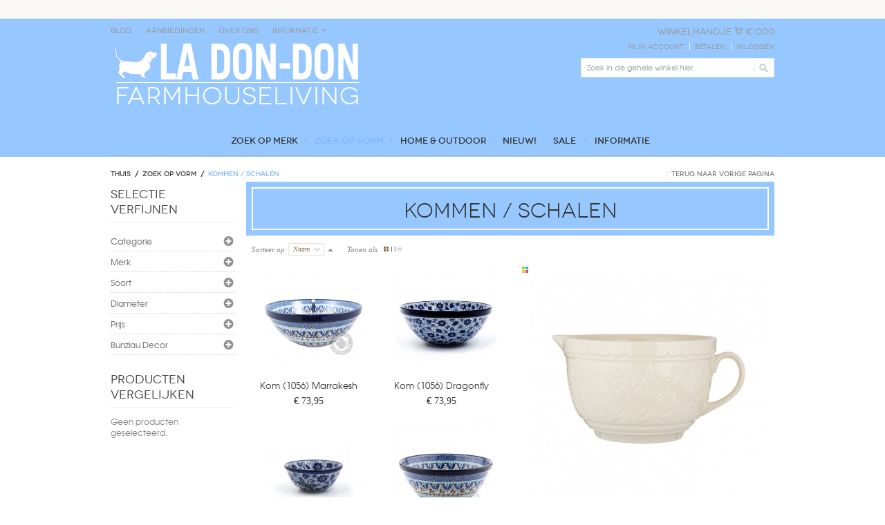

--- FILE ---
content_type: text/html; charset=UTF-8
request_url: https://www.ladondon.nl/vorm/mixing-bowls.html
body_size: 120080
content:
<!DOCTYPE html PUBLIC "-//W3C//DTD XHTML 1.0 Strict//EN" "http://www.w3.org/TR/xhtml1/DTD/xhtml1-strict.dtd">
<html xmlns="http://www.w3.org/1999/xhtml" xml:lang="nl" lang="nl">
    <head>
        <meta http-equiv="Content-Type" content="text/html; charset=utf-8" />
<title>Kommen / Schalen - Zoek op Vorm</title>
<meta name="description" content="" />
<meta name="keywords" content="" />
<meta name="robots" content="INDEX,FOLLOW" />
<meta name="viewport" content="width=device-width, initial-scale=1, maximum-scale=1" />
<link rel="icon" href="https://www.ladondon.nl/skin/frontend/default/milano/favicon.ico" type="image/x-icon" />
<link rel="shortcut icon" href="https://www.ladondon.nl/skin/frontend/default/milano/favicon.ico" type="image/x-icon" />
<link rel="stylesheet" type="text/css" href="https://www.ladondon.nl/skin/frontend/default/milano/css/styles.css" media="all" />
<link rel="stylesheet" type="text/css" href="https://www.ladondon.nl/skin/frontend/default/milano/css/responsive.css" media="all" />
<link rel="stylesheet" type="text/css" href="https://www.ladondon.nl/skin/frontend/default/milano/css/widgets.css" media="all" />
<link rel="stylesheet" type="text/css" href="https://www.ladondon.nl/skin/frontend/default/milano/css/menu1.css" media="all" />
<link rel="stylesheet" type="text/css" href="https://www.ladondon.nl/skin/frontend/default/milano/css/jqtransform.css" media="all" />
<link rel="stylesheet" type="text/css" href="https://www.ladondon.nl/skin/frontend/default/milano/css/prettyPhoto.css" media="all" />
<link rel="stylesheet" type="text/css" href="https://www.ladondon.nl/skin/frontend/base/default/css/nwdthemes/revslider/rs/settings.css" media="all" />
<link rel="stylesheet" type="text/css" href="https://www.ladondon.nl/skin/frontend/base/default/css/nwdthemes/revslider/dynamic.css" media="all" />
<link rel="stylesheet" type="text/css" href="https://www.ladondon.nl/skin/frontend/base/default/css/nwdthemes/revslider/static.css" media="all" />
<link rel="stylesheet" type="text/css" href="https://www.ladondon.nl/skin/frontend/default/milano/css/print.css" media="print" />
<script type="text/javascript" src="https://www.ladondon.nl/js/prototype/prototype.js"></script>
<script type="text/javascript" src="https://www.ladondon.nl/js/lib/ccard.js"></script>
<script type="text/javascript" src="https://www.ladondon.nl/js/prototype/validation.js"></script>
<script type="text/javascript" src="https://www.ladondon.nl/js/scriptaculous/builder.js"></script>
<script type="text/javascript" src="https://www.ladondon.nl/js/scriptaculous/effects.js"></script>
<script type="text/javascript" src="https://www.ladondon.nl/js/scriptaculous/dragdrop.js"></script>
<script type="text/javascript" src="https://www.ladondon.nl/js/scriptaculous/controls.js"></script>
<script type="text/javascript" src="https://www.ladondon.nl/js/scriptaculous/slider.js"></script>
<script type="text/javascript" src="https://www.ladondon.nl/js/varien/js.js"></script>
<script type="text/javascript" src="https://www.ladondon.nl/js/varien/form.js"></script>
<script type="text/javascript" src="https://www.ladondon.nl/js/mage/translate.js"></script>
<script type="text/javascript" src="https://www.ladondon.nl/js/mage/cookies.js"></script>
<script type="text/javascript" src="https://www.ladondon.nl/js/shopshark/jquery-1.8.3.min.js"></script>
<script type="text/javascript" src="https://www.ladondon.nl/js/shopshark/jquery.noconflict.js"></script>
<script type="text/javascript" src="https://www.ladondon.nl/js/shopshark/jquery.func.js"></script>
<script type="text/javascript" src="https://www.ladondon.nl/js/shopshark/jquery.hoverIntent.min.js"></script>
<script type="text/javascript" src="https://www.ladondon.nl/js/shopshark/jquery.megamenu.js"></script>
<script type="text/javascript" src="https://www.ladondon.nl/js/shopshark/jquery.mobilemenu.js"></script>
<script type="text/javascript" src="https://www.ladondon.nl/js/shopshark/jquery.stickymenu.js"></script>
<script type="text/javascript" src="https://www.ladondon.nl/js/shopshark/jquery.jqtransform.js"></script>
<script type="text/javascript" src="https://www.ladondon.nl/js/shopshark/jquery.prettyPhoto.js"></script>
<script type="text/javascript" src="https://www.ladondon.nl/js/shopshark/twitterFetcher_min.js"></script>
<script type="text/javascript" src="https://www.ladondon.nl/js/shopshark/jquery.qrcode.js"></script>
<script type="text/javascript" src="https://www.ladondon.nl/js/shopshark/jquery.product-list.js"></script>
<script type="text/javascript" src="https://www.ladondon.nl/js/shopshark/imagesloaded.pkgd.min.js"></script>
<script type="text/javascript" src="https://www.ladondon.nl/js/shopshark/jquery.infinitescroll.min.js"></script>
<script type="text/javascript" src="https://www.ladondon.nl/js/shopshark/jquery.ajax-addtocart.js"></script>
<script type="text/javascript" src="https://www.ladondon.nl/js/shopshark/jquery.ajax-wishlist-compare.js"></script>
<script type="text/javascript" src="https://www.ladondon.nl/js/nwdthemes/jquery-1.11.0.min.js"></script>
<script type="text/javascript" src="https://www.ladondon.nl/js/nwdthemes/jquery-migrate-1.2.1.min.js"></script>
<script type="text/javascript" src="https://www.ladondon.nl/js/nwdthemes/jquery.noconflict.js"></script>
<script type="text/javascript" src="https://www.ladondon.nl/skin/frontend/base/default/js/nwdthemes/revslider/rs/jquery.themepunch.tools.min.js"></script>
<script type="text/javascript" src="https://www.ladondon.nl/skin/frontend/base/default/js/nwdthemes/revslider/rs/jquery.themepunch.revolution.min.js"></script>
<link href="https://www.ladondon.nl/blog/rss/index/store_id/1/" title="Blog" rel="alternate" type="application/rss+xml" />
<!--[if lt IE 8]>
<link rel="stylesheet" type="text/css" href="https://www.ladondon.nl/skin/frontend/default/milano/css/styles-ie.css" media="all" />
<![endif]-->
<!--[if lt IE 7]>
<script type="text/javascript" src="https://www.ladondon.nl/js/lib/ds-sleight.js"></script>
<script type="text/javascript" src="https://www.ladondon.nl/skin/frontend/base/default/js/ie6.js"></script>
<![endif]-->
<!--[if IE 7]>
<link rel="stylesheet" type="text/css" href="https://www.ladondon.nl/skin/frontend/default/milano/css/ie7.css" media="all" />
<![endif]-->
<!--[if IE 9]>
<link rel="stylesheet" type="text/css" href="https://www.ladondon.nl/skin/frontend/default/milano/css/ie9.css" media="all" />
<![endif]-->
<script type="text/javascript">
	var BASE_URL = 'https://www.ladondon.nl/';
	var CUSTOM_LINK_URL = '';  
</script>
<script type="text/javascript">
//<![CDATA[
optionalZipCountries = ["HK"];
//]]>
</script>

				   <link type="text/css" rel="stylesheet" href="https://bankauswahl.giropay.de/widget/v1/style.css" media="all" />
				   <link type="text/css" rel="stylesheet" href="https://bankauswahl.giropay.de/eps/widget/v1/style.css" media="all" />
				   <script src="https://www.sisow.nl/Sisow/scripts/giro-eps.js"></script>
				<script type="text/javascript">//<![CDATA[
        var Translator = new Translate({"HTML tags are not allowed":"HTML tags zijn niet toegestaan","Please select an option.":"Selecteer een optie.","This is a required field.":"Dit is een verplicht veld.","Please enter a valid number in this field.":"Voer in dit veld een geldig nummer in.","The value is not within the specified range.":"De waarde ligt niet in het toegestane gebied.","Please use numbers only in this field. Please avoid spaces or other characters such as dots or commas.":"Gebruik alleen getallen in dit veld. Vermijd spaties of andere tekens zoals punten of komma's.","Please use letters only (a-z or A-Z) in this field.":"Gebruik a.u.b. alleen letters (a-z of A-Z) in dit veld.","Please use only letters (a-z), numbers (0-9) or underscore(_) in this field, first character should be a letter.":"Gebruikt alleen letters (a-z of A-Z), getallen (0-9) of underscore(_) in dit veld, eerste teken moet een letter zijn.","Please use only letters (a-z or A-Z) or numbers (0-9) only in this field. No spaces or other characters are allowed.":"Gebruik alleen letters (a-z of A-Z) of nummers (0-9) in dit veld. Spaties en andere karakters zijn niet toegestaan.","Please use only letters (a-z or A-Z) or numbers (0-9) or spaces and # only in this field.":"Gebruikt alleen letters (a-z of A-Z), getallen (0-9), spaties of #  in dit veld.","Please enter a valid phone number. For example (123) 456-7890 or 123-456-7890.":"Voer een geldig telefoonnummer in. Bijvoorbeeld (123) 456-7890 of 123-456-7890.","Please enter a valid fax number. For example (123) 456-7890 or 123-456-7890.":"Voer een geldig faxnummer in. Bijvoorbeeld (123) 456-7890 of 123-456-7890.","Please enter a valid date.":"Voer a.u.b. een geldige datum in.","Please enter a valid email address. For example johndoe@domain.com.":"Voer a.u.b. een geldig e-mailadres in. Bijvoorbeeld johndoe@domain.com.","Please use only visible characters and spaces.":"Gebruik alleen zichtbare karakters en spaties.","Please enter 6 or more characters. Leading or trailing spaces will be ignored.":"Voer 6 of meer karakters in a.u.b. Spaties worden genegeerd.","Please enter 7 or more characters. Password should contain both numeric and alphabetic characters.":"Geef 7 of meer karakters in. Wachtwoord moet zowel cijfers als letters bevatten.","Please make sure your passwords match.":"Let er alstublieft op dat de wachtwoorden overeenkomen.","Please enter a valid URL. Protocol is required (http:\/\/, https:\/\/ or ftp:\/\/)":"Voer een geldige URL in. Protocol is vereist (http:\/\/, https:\/\/ of ftp:\/\/)","Please enter a valid URL. For example http:\/\/www.example.com or www.example.com":"Voer a.u.b. een geldige YRL in. Bijvoorbeeld http:\/\/www.voorbeeld.com of www.voorbeeld.com","Please enter a valid URL Key. For example \"example-page\", \"example-page.html\" or \"anotherlevel\/example-page\".":"Voer a.u.b. een geldige URL sleutel in. Bijvoorbeeld \"voorbeeld-pagina\", \"voorbeeld-pagina.html\" of \"eenanderniveau\/voorbeeld-pagina\".","Please enter a valid XML-identifier. For example something_1, block5, id-4.":"Voer a.u.b. een geldige XML-identificeerder in. Bijvoorbeeld iets_1, blok5, id-4.","Please enter a valid social security number. For example 123-45-6789.":"Voer a.u.b. een geldig BSN-nummer in. Bijvoorbeeld 123456789.","Please enter a valid zip code. For example 90602 or 90602-1234.":"Voer a.u.b. een geldige postcode in. Bijvoorbeeld 1234 AB.","Please enter a valid zip code.":"Voer een geldige postcode in.","Please use this date format: dd\/mm\/yyyy. For example 17\/03\/2006 for the 17th of March, 2006.":"Gebruik dit datumformat: dd\/mm\/jjjj. Bijvoorbeeld 17\/03\/2006 voor 17 maart 2006.","Please enter a valid $ amount. For example $100.00.":"Voer a.u.b. een geldig \u20ac hoeveelheid in. Bijvoorbeeld \u20ac100,00.","Please select one of the above options.":"Selecteer alstublieft een van de bovenstaande opties.","Please select one of the options.":"Selecteer alstublieft een van de opties.","Please select State\/Province.":"Selecteer Staat\/Provincie.","Please enter a number greater than 0 in this field.":"Voer a.u.b. een nummer groter dan 0 in dit veld.","Please enter a number 0 or greater in this field.":"Voer een nummer groter dan 0 in.","Please enter a valid credit card number.":"Voer a.u.b. een geldig creditcardnummer in.","Credit card number does not match credit card type.":"creditcardnummer komt niet overeen met creditcardtype","Card type does not match credit card number.":"Kaarttype komt niet overeen met het nummer van de credit card.","Incorrect credit card expiration date.":"Onjuiste creditcard vervaldatum.","Please enter a valid credit card verification number.":"Voer a.u.b. een geldig creditcard verificatienummer in.","Please use only letters (a-z or A-Z), numbers (0-9) or underscore(_) in this field, first character should be a letter.":"Gelieve alleen de letters (a-z of A-Z), nummers (0-9) en\/of laag streepje(_) in dit veld te gebruiken, het eerste karakter moet een letter zijn.","Please input a valid CSS-length. For example 100px or 77pt or 20em or .5ex or 50%.":"Voer een geldige CSS-lengte in. Bijvoorbeeld 100px, 77pt, 20em, .5ex of 50%","Text length does not satisfy specified text range.":"Tekst lengte voldoet niet aan de vereiste tekstgebiedsvoorwaarden.","Please enter a number lower than 100.":"Voer a.u.b. een nummer beneden de 100 in dit veld.","Please select a file":"Selecteer een bestand","Please enter issue number or start date for switch\/solo card type.":"Voer uitgavenummer in of start datum voor switch\/solo kaarttype.","Please wait, loading...":"Even geduld alstublieft, bezig met laden...","This date is a required value.":"Deze datum is een vereiste waarde","Please enter a valid day (1-%d).":"Voer a.u.b. een geldige dag in (1-%d).","Please enter a valid month (1-12).":"Voer een geldige maand in (1-12).","Please enter a valid year (1900-%d).":"Voer een geldig jaar in (1900-%d).","Please enter a valid full date":"Voer a.u.b. een geldige, volledige datum in","Please enter a valid date between %s and %s":"Voer a.u.b. een geldige datum in tussen %s en %s","Please enter a valid date equal to or greater than %s":"Voer een geldige datum in groter dan of gelijk aan %s","Please enter a valid date less than or equal to %s":"Voer a.u.b. een geldige datum in die minder of gelijk aan %s is.","Complete":"Gereed","Add Products":"producten toevoegen","Please choose to register or to checkout as a guest":"Registreer of check uit als gast a.u.b.","Your order cannot be completed at this time as there is no shipping methods available for it. Please make necessary changes in your shipping address.":"Uw bestelling kan nu niet worden afgerond omdat er geen verzendmethoden beschikbaar zijn. Maak de noodzakelijke veranderingen uw in afleveradres.","Please specify shipping method.":"Gelieve een verzendingsmethode te specificeren.","Your order cannot be completed at this time as there is no payment methods available for it.":"Uw bestelling kan nu niet worden afgerond omdat er geen betaalmethoden beschikbaar zijn.","Please specify payment method.":"Geef wijze van betaling aan","Add to Cart":"In winkelwagen","In Stock":"Op voorraad","Out of Stock":"Niet op voorraad"});
        //]]></script><!--[if lt IE 7]>
<script type="text/javascript">
//<![CDATA[
    var BLANK_URL = 'https://www.ladondon.nl/js/blank.html';
    var BLANK_IMG = 'https://www.ladondon.nl/js/spacer.gif';
//]]>
</script>
<![endif]-->    </head>
    <body class=" catalog-category-view categorypath-vorm-mixing-bowls-html category-mixing-bowls">
                <div class="wrapper">
                <noscript>
        <div class="global-site-notice noscript">
            <div class="notice-inner">
                <p>
                    <strong>JavaScript lijkt uitgeschakeld te zijn in uw browser.</strong><br />
                    U moet JavaScript in uw browser hebben ingeschakeld om de functionaliteit van de website te gebruiken.                </p>
            </div>
        </div>
    </noscript>
            <div class="page">
                <div id="top"></div>
<div class="header-container">
	<div class="header-small-container">
        <div class="header">
            <div class="header-left">
                                				                <div class="cms-header-links"></div>
            </div>
            <div class="header-right">
                <span class="welcome-msg"></span>
            </div>      
        </div>
    </div>
    <div class="header-main-container">
    	<div class="header">
            <div class="header-left header-menu">
				<ul>
<li><a href="https://www.ladondon.nl/blog">Blog</a></li>
<li><a href="https://www.ladondon.nl/aanbiedingen.html/">Aanbiedingen</a></li>
<li><a href="https://www.ladondon.nl/about-us">Over Ons</a></li>
<li class="parent">
<a href="#">Informatie</a>
<ul>
<li><a href="https://www.ladondon.nl/about-us">Over Ons</a></li>
<li><a href="https://www.ladondon.nl/customer-service">Klanten Service</a></li>
<li><a href="https://www.ladondon.nl/contacts">Contact</a></li>
<li><a href="https://www.ladondon.nl/algemene_voorwaarden">Algemene Voorwaarden</a></li>
</ul>
</li>

<ul>

</ul>
</li>
</ul>            </div>
            <div class="header-center header-logo">
				                <a href="https://www.ladondon.nl/" title="La Don-Don" class="logo"><h2><strong>La Don-Don</strong></h2><img src="https://www.ladondon.nl/media/wysiwyg/milano/default/LOGO-HEADER-LDD.png" alt="La Don-Don" /></a>
                            </div>
            <div class="header-right">
				<div class="cart-header">
            <span class="button-show"><a href="https://www.ladondon.nl/checkout/cart/">Winkelmandje</a>
		            <span class="price">€ 0,00</span>                     
        </span>
                    <div id="header-items" class="empty">
            <p class="empty">Uw winkelwagen bevat geen artikelen.</p>
        </div>
    </div>
                <div class="block-compare-header">
   
</div>                <ul class="links">
                        <li class="first" ><a href="https://www.ladondon.nl/customer/account/" title="Mijn account" >Mijn account</a></li>
                                                                <li ><a href="https://www.ladondon.nl/checkout/" title="Betalen" class="top-link-checkout">Betalen</a></li>
                                <li class=" last" ><a href="https://www.ladondon.nl/customer/account/login/" title="Inloggen" >Inloggen</a></li>
            </ul>
                <form id="search_mini_form" action="https://www.ladondon.nl/catalogsearch/result/" method="get">
    <div class="form-search">
        <input id="search" type="text" name="q" value="" class="input-text" />
        <button type="submit" title="Ga" class="button"><span>Ga</span></button>
        <div id="search_autocomplete" class="search-autocomplete"></div>
        <script type="text/javascript">
        //<![CDATA[
            var searchForm = new Varien.searchForm('search_mini_form', 'search', 'Zoek in de gehele winkel hier...');
            searchForm.initAutocomplete('https://www.ladondon.nl/catalogsearch/ajax/suggest/', 'search_autocomplete');
        //]]>
        </script>
    </div>
</form>
   
            </div>      
        </div>
    </div>
    	<div class="nav-container-outer">
	<div class="nav-container">
	<div class="nav-container-inner">
        <ul id="nav" class="no-home-link">
        	<li class="level0 nav-1 level-top first parent"><a href="https://www.ladondon.nl/servies.html" class="level-top"><span>Zoek op Merk</span></a><ul class="level0 child child9"><li class="nav-text-block right"><img src="https://www.ladondon.nl/media/wysiwyg/milano/homepage/servies-menu350.jpg" alt="" /></li><li class="level1 nav-1-1 first parent"><a href="https://www.ladondon.nl/servies/emma-bridgewater.html"><span>Emma Bridgewater</span></a><ul class="level1"><li class="level2 nav-1-1-1 first"><a href="https://www.ladondon.nl/servies/emma-bridgewater/anemone.html"><span>Anemone</span></a></li><li class="level2 nav-1-1-2"><a href="https://www.ladondon.nl/servies/emma-bridgewater/animals.html"><span>Animals</span></a></li><li class="level2 nav-1-1-3"><a href="https://www.ladondon.nl/servies/emma-bridgewater/birds.html"><span>Birds</span></a></li><li class="level2 nav-1-1-4"><a href="https://www.ladondon.nl/servies/emma-bridgewater/black-toast-marmelade.html"><span>Black Toast</span></a></li><li class="level2 nav-1-1-5"><a href="https://www.ladondon.nl/servies/emma-bridgewater/blue-dresser.html"><span>Blues</span></a></li><li class="level2 nav-1-1-6"><a href="https://www.ladondon.nl/servies/emma-bridgewater/pink-dresser.html"><span>Pinks</span></a></li><li class="level2 nav-1-1-7"><a href="https://www.ladondon.nl/servies/emma-bridgewater/polka-dots.html"><span>Polka Dots</span></a></li><li class="level2 nav-1-1-8"><a href="https://www.ladondon.nl/servies/emma-bridgewater/flowers.html"><span>Flowers</span></a></li><li class="level2 nav-1-1-9"><a href="https://www.ladondon.nl/servies/emma-bridgewater/hens-rise-shine.html"><span>Rise and Shine</span></a></li><li class="level2 nav-1-1-10"><a href="https://www.ladondon.nl/servies/emma-bridgewater/specials.html"><span>Specials</span></a></li><li class="level2 nav-1-1-11"><a href="https://www.ladondon.nl/servies/emma-bridgewater/vegetable-garden.html"><span>Vegetable Garden</span></a></li><li class="level2 nav-1-1-12"><a href="https://www.ladondon.nl/servies/emma-bridgewater/kinder-series.html"><span>Kinder series</span></a></li><li class="level2 nav-1-1-13"><a href="https://www.ladondon.nl/servies/emma-bridgewater/kerst.html"><span>Christmas</span></a></li><li class="level2 nav-1-1-14"><a href="https://www.ladondon.nl/servies/emma-bridgewater/melamine-picnicware.html"><span>Melamine / Picnicware</span></a></li><li class="level2 nav-1-1-15"><a href="https://www.ladondon.nl/servies/emma-bridgewater/baby-mugs.html"><span>Alle Small Mugs</span></a></li><li class="level2 nav-1-1-16 last"><a href="https://www.ladondon.nl/servies/emma-bridgewater/half-pint-mugs.html"><span>Alle Half Pint Mugs</span></a></li></ul></li><li class="level1 nav-1-2 parent"><a href="https://www.ladondon.nl/servies/bunzlau-castle.html"><span>Bunzlau Castle</span></a><ul class="level1"><li class="level2 nav-1-2-17 first parent"><a href="https://www.ladondon.nl/servies/bunzlau-castle/kopjes-bekers.html"><span>Kopjes / Bekers</span></a><ul class="level2"><li class="level3 nav-1-2-17-1 first"><a href="https://www.ladondon.nl/servies/bunzlau-castle/kopjes-bekers/farmers-mug.html"><span>Farmers Mug</span></a></li><li class="level3 nav-1-2-17-2"><a href="https://www.ladondon.nl/servies/bunzlau-castle/kopjes-bekers/tulp-senseo-mug-200-ml.html"><span>Tulp Mug 200 ml..</span></a></li><li class="level3 nav-1-2-17-3"><a href="https://www.ladondon.nl/servies/bunzlau-castle/kopjes-bekers/tulp-senseo-mug-300ml.html"><span>Tulp Mug 340ml.</span></a></li><li class="level3 nav-1-2-17-4"><a href="https://www.ladondon.nl/servies/bunzlau-castle/kopjes-bekers/tulp-mug-500ml.html"><span>Tulp Mug 500ml.</span></a></li><li class="level3 nav-1-2-17-5"><a href="https://www.ladondon.nl/servies/bunzlau-castle/kopjes-bekers/rechte-mok-150-ml.html"><span>Rechte Beker 150 ml.</span></a></li><li class="level3 nav-1-2-17-6"><a href="https://www.ladondon.nl/servies/bunzlau-castle/kopjes-bekers/rechte-mok.html"><span>Rechte Beker 250ml.</span></a></li><li class="level3 nav-1-2-17-7"><a href="https://www.ladondon.nl/servies/bunzlau-castle/kopjes-bekers/tumbler.html"><span>Tumbler</span></a></li><li class="level3 nav-1-2-17-8 last"><a href="https://www.ladondon.nl/servies/bunzlau-castle/kopjes-bekers/coffee-to-go.html"><span>Coffee to Go</span></a></li></ul></li><li class="level2 nav-1-2-18 parent"><a href="https://www.ladondon.nl/servies/bunzlau-castle/borden-e-d.html"><span>Borden e.d.</span></a><ul class="level2"><li class="level3 nav-1-2-18-9 first"><a href="https://www.ladondon.nl/servies/bunzlau-castle/borden-e-d/gebaks-bord.html"><span>Gebaks Bord 16 cm.</span></a></li><li class="level3 nav-1-2-18-10"><a href="https://www.ladondon.nl/servies/bunzlau-castle/borden-e-d/ontbijt-bord.html"><span>Ontbijt Bord 20 cm.</span></a></li><li class="level3 nav-1-2-18-11"><a href="https://www.ladondon.nl/servies/bunzlau-castle/borden-e-d/lunch-bord.html"><span>Lunch Bord 23.5 cm.</span></a></li><li class="level3 nav-1-2-18-12"><a href="https://www.ladondon.nl/servies/bunzlau-castle/borden-e-d/diner-bord.html"><span>Diner Bord 25.5 cm.</span></a></li><li class="level3 nav-1-2-18-13"><a href="https://www.ladondon.nl/servies/bunzlau-castle/borden-e-d/diner-bord-26-5-cm.html"><span>Diner Bord 26.5 cm.</span></a></li><li class="level3 nav-1-2-18-14"><a href="https://www.ladondon.nl/servies/bunzlau-castle/borden-e-d/soep-bord.html"><span>Diepe Borden</span></a></li><li class="level3 nav-1-2-18-15 last"><a href="https://www.ladondon.nl/servies/bunzlau-castle/borden-e-d/pasta-bord-diep.html"><span>Pasta Bord Diep</span></a></li></ul></li><li class="level2 nav-1-2-19"><a href="https://www.ladondon.nl/servies/bunzlau-castle/theepot-koffiepot.html"><span>Theepot / Koffiepot</span></a></li><li class="level2 nav-1-2-20"><a href="https://www.ladondon.nl/servies/bunzlau-castle/melkkan-suikerpot.html"><span>Melkkan / Suikerpot</span></a></li><li class="level2 nav-1-2-21 parent"><a href="https://www.ladondon.nl/servies/bunzlau-castle/kommen.html"><span>Kommen</span></a><ul class="level2"><li class="level3 nav-1-2-21-16 first parent"><a href="https://www.ladondon.nl/servies/bunzlau-castle/kommen/kom-orgineel.html"><span>Kom Orgineel</span></a><ul class="level3"><li class="level4 nav-1-2-21-16-1 first"><a href="https://www.ladondon.nl/servies/bunzlau-castle/kommen/kom-orgineel/kom-250-ml-1556.html"><span>Kom 250 ml. (1556)</span></a></li><li class="level4 nav-1-2-21-16-2"><a href="https://www.ladondon.nl/servies/bunzlau-castle/kommen/kom-orgineel/kom-450-ml-1059.html"><span>Kom 450 ml. (1059)</span></a></li><li class="level4 nav-1-2-21-16-3"><a href="https://www.ladondon.nl/servies/bunzlau-castle/kommen/kom-orgineel/kom-800-ml-1058.html"><span>Kom 800 ml. (1058)</span></a></li><li class="level4 nav-1-2-21-16-4"><a href="https://www.ladondon.nl/servies/bunzlau-castle/kommen/kom-orgineel/kom-1270-ml-1057.html"><span>Kom 1270 ml. (1057)</span></a></li><li class="level4 nav-1-2-21-16-5"><a href="https://www.ladondon.nl/servies/bunzlau-castle/kommen/kom-orgineel/kom-2080-ml-1056.html"><span>Kom 2080 ml. (1056)</span></a></li><li class="level4 nav-1-2-21-16-6"><a href="https://www.ladondon.nl/servies/bunzlau-castle/kommen/kom-orgineel/kom-3470-ml-1055.html"><span>Kom 3470 ml. (1055)</span></a></li><li class="level4 nav-1-2-21-16-7 last"><a href="https://www.ladondon.nl/servies/bunzlau-castle/kommen/kom-orgineel/kom-5700-ml-1154.html"><span>Kom 5700 ml. (1154)</span></a></li></ul></li><li class="level3 nav-1-2-21-17 parent"><a href="https://www.ladondon.nl/servies/bunzlau-castle/kommen/rice-bowl.html"><span>Rice Bowl</span></a><ul class="level3"><li class="level4 nav-1-2-21-17-8 first"><a href="https://www.ladondon.nl/servies/bunzlau-castle/kommen/rice-bowl/rice-bowl-300-ml-2192.html"><span>Rice Bowl 300 ml. (2192)</span></a></li><li class="level4 nav-1-2-21-17-9"><a href="https://www.ladondon.nl/servies/bunzlau-castle/kommen/rice-bowl/rice-bowl-500-ml-2294.html"><span>Rice Bowl 500 ml. (2294)</span></a></li><li class="level4 nav-1-2-21-17-10 last"><a href="https://www.ladondon.nl/servies/bunzlau-castle/kommen/rice-bowl/rice-bowl-600-ml-1986.html"><span>Rice Bowl 600 ml. (1986)</span></a></li></ul></li><li class="level3 nav-1-2-21-18"><a href="https://www.ladondon.nl/servies/bunzlau-castle/kommen/diverse.html"><span>Diverse</span></a></li><li class="level3 nav-1-2-21-19 last"><a href="https://www.ladondon.nl/servies/bunzlau-castle/kommen/kom-met-voet.html"><span>Kom met Voet</span></a></li></ul></li><li class="level2 nav-1-2-22"><a href="https://www.ladondon.nl/servies/bunzlau-castle/ovenschalen.html"><span>Ovenschalen</span></a></li><li class="level2 nav-1-2-23"><a href="https://www.ladondon.nl/servies/bunzlau-castle/divers.html"><span>Divers</span></a></li><li class="level2 nav-1-2-24"><a href="https://www.ladondon.nl/servies/bunzlau-castle/kristal-glas.html"><span>Kristal Glas</span></a></li><li class="level2 nav-1-2-25"><a href="https://www.ladondon.nl/servies/bunzlau-castle/bunzlau-textiel.html"><span>Bunzlau Textiel</span></a></li><li class="level2 nav-1-2-26 last"><a href="https://www.ladondon.nl/servies/bunzlau-castle/lente-2019.html"><span>Lente Collectie 2019</span></a></li></ul></li><li class="level1 nav-1-3 parent"><a href="https://www.ladondon.nl/servies/mason-cash.html"><span>Mason Cash</span></a><ul class="level1"><li class="level2 nav-1-3-27 first"><a href="https://www.ladondon.nl/servies/mason-cash/mengkommen.html"><span>Mengkommen</span></a></li><li class="level2 nav-1-3-28"><a href="https://www.ladondon.nl/servies/mason-cash/pudding-bowls.html"><span>Pudding Bowls (kleine kom)</span></a></li><li class="level2 nav-1-3-29"><a href="https://www.ladondon.nl/servies/mason-cash/diverse.html"><span>Diverse</span></a></li><li class="level2 nav-1-3-30 last"><a href="https://www.ladondon.nl/servies/mason-cash/in-the-forest.html"><span>In the Forest</span></a></li></ul></li><li class="level1 nav-1-4 parent"><a href="https://www.ladondon.nl/servies/black-blum.html"><span>Black &amp; Blum</span></a><ul class="level1"><li class="level2 nav-1-4-31 first"><a href="https://www.ladondon.nl/servies/black-blum/isolatie-fles.html"><span>Isolatie Fles</span></a></li><li class="level2 nav-1-4-32 last"><a href="https://www.ladondon.nl/servies/black-blum/food-containers.html"><span>Food Containers</span></a></li></ul></li><li class="level1 nav-1-5 parent"><a href="https://www.ladondon.nl/servies/cornishware.html"><span>Cornishware</span></a><ul class="level1"><li class="level2 nav-1-5-33 first"><a href="https://www.ladondon.nl/servies/cornishware/cornish-blue.html"><span>Cornish Blue</span></a></li><li class="level2 nav-1-5-34 last"><a href="https://www.ladondon.nl/servies/cornishware/cornish-red.html"><span>Cornish Red</span></a></li></ul></li><li class="level1 nav-1-6"><a href="https://www.ladondon.nl/servies/victorinox.html"><span>Victorinox</span></a></li><li class="level1 nav-1-7 parent"><a href="https://www.ladondon.nl/servies/chillys.html"><span>Chillys</span></a><ul class="level1"><li class="level2 nav-1-7-35 first last"><a href="https://www.ladondon.nl/servies/chillys/bottles-e-d.html"><span>Bottles e.d.</span></a></li></ul></li><li class="level1 nav-1-8 parent"><a href="https://www.ladondon.nl/servies/stanley.html"><span>Stanley </span></a><ul class="level1"><li class="level2 nav-1-8-36 first"><a href="https://www.ladondon.nl/servies/stanley/bottles.html"><span>Vacuum Bottles</span></a></li><li class="level2 nav-1-8-37"><a href="https://www.ladondon.nl/servies/stanley/water-bottles.html"><span>Water Bottles</span></a></li><li class="level2 nav-1-8-38"><a href="https://www.ladondon.nl/servies/stanley/food-jars.html"><span>Food Storage</span></a></li><li class="level2 nav-1-8-39"><a href="https://www.ladondon.nl/servies/stanley/mugs.html"><span>Mugs &amp; Cups</span></a></li><li class="level2 nav-1-8-40"><a href="https://www.ladondon.nl/servies/stanley/milestone-serie.html"><span>Milestone Serie</span></a></li><li class="level2 nav-1-8-41 last"><a href="https://www.ladondon.nl/servies/stanley/flip-straw.html"><span>Flip Straw</span></a></li></ul></li><li class="level1 nav-1-9 last"><a href="https://www.ladondon.nl/servies/barebones.html"><span>Barebones</span></a></li></ul></li><li class="level0 nav-2 active level-top parent"><a href="https://www.ladondon.nl/vorm.html" class="level-top"><span>Zoek op Vorm</span></a><ul class="level0 child child7"><li class="nav-text-block right"><img src="https://www.ladondon.nl/media/wysiwyg/milano/homepage/vorm-menu350.jpg" alt="" /></li><li class="level1 nav-2-1 first parent"><a href="https://www.ladondon.nl/vorm/kopjes-bekers.html"><span>Kopjes / Bekers</span></a><ul class="level1"><li class="level2 nav-2-1-1 first parent"><a href="https://www.ladondon.nl/vorm/kopjes-bekers/emma-bridgewater.html"><span>Emma Bridgewater</span></a><ul class="level2"><li class="level3 nav-2-1-1-1 first"><a href="https://www.ladondon.nl/vorm/kopjes-bekers/emma-bridgewater/baby-mugs.html"><span>Small Mugs</span></a></li><li class="level3 nav-2-1-1-2 last"><a href="https://www.ladondon.nl/vorm/kopjes-bekers/emma-bridgewater/half-pint-mugs.html"><span>Half Pint Mugs</span></a></li></ul></li><li class="level2 nav-2-1-2 parent"><a href="https://www.ladondon.nl/vorm/kopjes-bekers/bunzau-castle.html"><span>Bunzau Castle</span></a><ul class="level2"><li class="level3 nav-2-1-2-3 first"><a href="https://www.ladondon.nl/vorm/kopjes-bekers/bunzau-castle/farmers-mug.html"><span>Farmers Mug</span></a></li><li class="level3 nav-2-1-2-4"><a href="https://www.ladondon.nl/vorm/kopjes-bekers/bunzau-castle/recht-model.html"><span>Recht Model</span></a></li><li class="level3 nav-2-1-2-5"><a href="https://www.ladondon.nl/vorm/kopjes-bekers/bunzau-castle/tulp-model.html"><span>Tulp Model</span></a></li><li class="level3 nav-2-1-2-6"><a href="https://www.ladondon.nl/vorm/kopjes-bekers/bunzau-castle/tumbler.html"><span>Tumbler</span></a></li><li class="level3 nav-2-1-2-7 last"><a href="https://www.ladondon.nl/vorm/kopjes-bekers/bunzau-castle/coffee-to-go.html"><span>Coffee to Go</span></a></li></ul></li><li class="level2 nav-2-1-3"><a href="https://www.ladondon.nl/vorm/kopjes-bekers/brixton-pottery.html"><span>Brixton Pottery</span></a></li><li class="level2 nav-2-1-4"><a href="https://www.ladondon.nl/vorm/kopjes-bekers/magpie.html"><span>Magpie</span></a></li><li class="level2 nav-2-1-5"><a href="https://www.ladondon.nl/vorm/kopjes-bekers/cornishware.html"><span>Cornishware</span></a></li><li class="level2 nav-2-1-6"><a href="https://www.ladondon.nl/vorm/kopjes-bekers/price-kensington.html"><span>Price &amp; Kensington</span></a></li><li class="level2 nav-2-1-7 last"><a href="https://www.ladondon.nl/vorm/kopjes-bekers/bailey-friends.html"><span>Bailey &amp; Friends</span></a></li></ul></li><li class="level1 nav-2-2 parent"><a href="https://www.ladondon.nl/vorm/borden.html"><span>Borden e.d.</span></a><ul class="level1"><li class="level2 nav-2-2-8 first"><a href="https://www.ladondon.nl/vorm/borden/emma-bridgewater.html"><span>Emma Bridgewater</span></a></li><li class="level2 nav-2-2-9"><a href="https://www.ladondon.nl/vorm/borden/bunzlau-castle.html"><span>Bunzlau Castle</span></a></li><li class="level2 nav-2-2-10"><a href="https://www.ladondon.nl/vorm/borden/brixton-pottery.html"><span>Brixton Pottery</span></a></li><li class="level2 nav-2-2-11"><a href="https://www.ladondon.nl/vorm/borden/cornishware.html"><span>Cornishware</span></a></li><li class="level2 nav-2-2-12 last"><a href="https://www.ladondon.nl/vorm/borden/magpie.html"><span>Magpie</span></a></li></ul></li><li class="level1 nav-2-3 active parent"><a href="https://www.ladondon.nl/vorm/mixing-bowls.html"><span>Kommen / Schalen</span></a><ul class="level1"><li class="level2 nav-2-3-13 first"><a href="https://www.ladondon.nl/vorm/mixing-bowls/emma-bridgewater.html"><span>Emma Bridgewater</span></a></li><li class="level2 nav-2-3-14"><a href="https://www.ladondon.nl/vorm/mixing-bowls/bunzlau-castle.html"><span>Bunzlau Castle</span></a></li><li class="level2 nav-2-3-15"><a href="https://www.ladondon.nl/vorm/mixing-bowls/mason-cash.html"><span>Mason Cash</span></a></li><li class="level2 nav-2-3-16"><a href="https://www.ladondon.nl/vorm/mixing-bowls/brixton-pottery.html"><span>Brixton Pottery</span></a></li><li class="level2 nav-2-3-17 last"><a href="https://www.ladondon.nl/vorm/mixing-bowls/cornishware.html"><span>Cornishware</span></a></li></ul></li><li class="level1 nav-2-4 parent"><a href="https://www.ladondon.nl/vorm/theepot-koffiepot.html"><span>Theepot / Koffiepot</span></a><ul class="level1"><li class="level2 nav-2-4-18 first"><a href="https://www.ladondon.nl/vorm/theepot-koffiepot/emma-bridgewater.html"><span>Emma Bridgewater</span></a></li><li class="level2 nav-2-4-19"><a href="https://www.ladondon.nl/vorm/theepot-koffiepot/bunzlau-castle.html"><span>Bunzlau Castle</span></a></li><li class="level2 nav-2-4-20"><a href="https://www.ladondon.nl/vorm/theepot-koffiepot/brixton-pottery.html"><span>Brixton Pottery</span></a></li><li class="level2 nav-2-4-21"><a href="https://www.ladondon.nl/vorm/theepot-koffiepot/cornishware.html"><span>Cornishware</span></a></li><li class="level2 nav-2-4-22 last"><a href="https://www.ladondon.nl/vorm/theepot-koffiepot/price-kensington.html"><span>Price &amp; Kensington</span></a></li></ul></li><li class="level1 nav-2-5 parent"><a href="https://www.ladondon.nl/vorm/melkkan-suikerpot.html"><span>Melkkan / Suikerpot</span></a><ul class="level1"><li class="level2 nav-2-5-23 first"><a href="https://www.ladondon.nl/vorm/melkkan-suikerpot/emma-bridgewater.html"><span>Emma Bridgewater</span></a></li><li class="level2 nav-2-5-24"><a href="https://www.ladondon.nl/vorm/melkkan-suikerpot/bunzlau-castle.html"><span>Bunzlau Castle</span></a></li><li class="level2 nav-2-5-25"><a href="https://www.ladondon.nl/vorm/melkkan-suikerpot/brixton-pottery.html"><span>Brixton Pottery</span></a></li><li class="level2 nav-2-5-26 last"><a href="https://www.ladondon.nl/vorm/melkkan-suikerpot/cornishware.html"><span>Cornishware</span></a></li></ul></li><li class="level1 nav-2-6 parent"><a href="https://www.ladondon.nl/vorm/ovenschalen.html"><span>Ovenschalen</span></a><ul class="level1"><li class="level2 nav-2-6-27 first"><a href="https://www.ladondon.nl/vorm/ovenschalen/emma-bridgewater.html"><span>Emma Bridgewater</span></a></li><li class="level2 nav-2-6-28"><a href="https://www.ladondon.nl/vorm/ovenschalen/bunzau-castle.html"><span>Bunzau Castle</span></a></li><li class="level2 nav-2-6-29 last"><a href="https://www.ladondon.nl/vorm/ovenschalen/appolia.html"><span>Appolia</span></a></li></ul></li><li class="level1 nav-2-7 last parent"><a href="https://www.ladondon.nl/vorm/divers-aardewerk.html"><span>Divers</span></a><ul class="level1"><li class="level2 nav-2-7-30 first"><a href="https://www.ladondon.nl/vorm/divers-aardewerk/emma-bridgewater.html"><span>Emma Bridgewater</span></a></li><li class="level2 nav-2-7-31"><a href="https://www.ladondon.nl/vorm/divers-aardewerk/bunzlau-castle.html"><span>Bunzlau Castle</span></a></li><li class="level2 nav-2-7-32"><a href="https://www.ladondon.nl/vorm/divers-aardewerk/cornishware.html"><span>Cornishware</span></a></li><li class="level2 nav-2-7-33 last"><a href="https://www.ladondon.nl/vorm/divers-aardewerk/mason-cash.html"><span>Mason Cash</span></a></li></ul></li></ul></li><li class="level0 nav-3 level-top parent"><a href="https://www.ladondon.nl/home-accessoires.html" class="level-top"><span>Home &amp; Outdoor</span></a><ul class="level0 child child6"><li class="nav-text-block right"><img src="https://www.ladondon.nl/media/wysiwyg/milano/homepage/outdoor350.jpg" alt="" /></li><li class="level1 nav-3-1 first"><a href="https://www.ladondon.nl/home-accessoires/farmhouse-living.html"><span>Farmhouse Living</span></a></li><li class="level1 nav-3-2 parent"><a href="https://www.ladondon.nl/home-accessoires/kleinmeubelen.html"><span>Woonaccessoires</span></a><ul class="level1"><li class="level2 nav-3-2-1 first last"><a href="https://www.ladondon.nl/home-accessoires/kleinmeubelen/deurmatten.html"><span>Deurmatten</span></a></li></ul></li><li class="level1 nav-3-3"><a href="https://www.ladondon.nl/home-accessoires/blikken.html"><span>Blikken</span></a></li><li class="level1 nav-3-4 parent"><a href="https://www.ladondon.nl/home-accessoires/hond-en-kat.html"><span>Hond en Kat</span></a><ul class="level1"><li class="level2 nav-3-4-2 first"><a href="https://www.ladondon.nl/home-accessoires/hond-en-kat/servies.html"><span>Servies/ Bekers</span></a></li><li class="level2 nav-3-4-3"><a href="https://www.ladondon.nl/home-accessoires/hond-en-kat/eet-en-drinkbak.html"><span>Eet en drinkbak</span></a></li><li class="level2 nav-3-4-4"><a href="https://www.ladondon.nl/home-accessoires/hond-en-kat/woon-accessoires.html"><span>Woon Accessoires</span></a></li><li class="level2 nav-3-4-5 last"><a href="https://www.ladondon.nl/home-accessoires/hond-en-kat/blik-voorraad.html"><span>Blik/Voorraad</span></a></li></ul></li><li class="level1 nav-3-5 parent"><a href="https://www.ladondon.nl/home-accessoires/textiel.html"><span>Textiel</span></a><ul class="level1"><li class="level2 nav-3-5-6 first"><a href="https://www.ladondon.nl/home-accessoires/textiel/handdoeken-theedoeken.html"><span>Handdoeken &amp; Theedoeken</span></a></li><li class="level2 nav-3-5-7"><a href="https://www.ladondon.nl/home-accessoires/textiel/schorten.html"><span>Schorten</span></a></li><li class="level2 nav-3-5-8"><a href="https://www.ladondon.nl/home-accessoires/textiel/divers.html"><span>Divers</span></a></li><li class="level2 nav-3-5-9"><a href="https://www.ladondon.nl/home-accessoires/textiel/kussens.html"><span>Kussens</span></a></li><li class="level2 nav-3-5-10"><a href="https://www.ladondon.nl/home-accessoires/textiel/tassen.html"><span>Tassen</span></a></li><li class="level2 nav-3-5-11 last"><a href="https://www.ladondon.nl/home-accessoires/textiel/plaids.html"><span>Dekens + plaids</span></a></li></ul></li><li class="level1 nav-3-6 last parent"><a href="https://www.ladondon.nl/home-accessoires/outdoor.html"><span>Outdoor &amp; Tuin</span></a><ul class="level1"><li class="level2 nav-3-6-12 first"><a href="https://www.ladondon.nl/home-accessoires/outdoor/victorinox-swiss-army-knives.html"><span>Victorinox Swiss Army Knives</span></a></li><li class="level2 nav-3-6-13"><a href="https://www.ladondon.nl/home-accessoires/outdoor/bushcraft-camping.html"><span>Bushcraft &amp; Camping</span></a></li><li class="level2 nav-3-6-14"><a href="https://www.ladondon.nl/home-accessoires/outdoor/tuin.html"><span>Tuin</span></a></li><li class="level2 nav-3-6-15 last"><a href="https://www.ladondon.nl/home-accessoires/outdoor/opinel.html"><span>Opinel</span></a></li></ul></li></ul></li><li class="level0 nav-4 level-top"><a href="https://www.ladondon.nl/nieuw.html" class="level-top"><span>Nieuw!</span></a></li><li class="level0 nav-5 level-top last"><a href="https://www.ladondon.nl/aanbiedingen.html" class="level-top"><span>SALE</span></a></li>                <li class="level0 block_li parent">
                    <a class="level-top"><span>Informatie</span></a>
                    <div class="nav_block"><ul class="blocklist">
</li><li class="level1 parent"><a href="https://www.ladondon.nl/about-us/"><span>Winkel Info</span></a>
<ul class="level1">
<li class="level2">Bentinckstraat 53</li>
<li class="level2">6811 EE Arnhem</li><br>
<li class="level2">Tel. 026-7850951</li>
<a href="https://www.ladondon.nl/about-us/"><u>Klik hier voor openingstijden en route</u></a></li>

<br />


<li class="level1 parent"><a href=""><span></span></a>
<li class="social">
<a title="Facebook" href="https://www.facebook.com/ladondon.arnhem">1</a>
<a title="Twitter" href="https://www.twitter.com/ladondonarnhem">3 </a>
<a title="Pinterest" href="https://www.pinterest.com/ladondonarnhem">6</a>
<a title="Instagram" href="https://www.instagram.com/ladondonarnhem"><</a></li>
</ul>
</li>
</ul>
<div class="nav-demo-block left">
<h3></h3>
<a href="https://www.ladondon.nl/about-us/"><img src="https://www.ladondon.nl/media/wysiwyg/milano/cblock/fashion-bnr-01.jpg" alt="" /></a>
</div></div>
                </li>
				        </ul>
	</div>
    </div>
    </div>
	<div class="mobile-nav-container">
                <div id="mobile-menu-button">Menu</div>
        <ul id="mobile-menu">
                        <li class="level0 nav-6 level-top first parent"><a href="https://www.ladondon.nl/servies.html" class="level-top"><span>Zoek op Merk</span></a><ul class="level0 child child9"><li class="level1 nav-6-1 first parent"><a href="https://www.ladondon.nl/servies/emma-bridgewater.html"><span>Emma Bridgewater</span></a><ul class="level1"><li class="level2 nav-6-1-1 first"><a href="https://www.ladondon.nl/servies/emma-bridgewater/anemone.html"><span>Anemone</span></a></li><li class="level2 nav-6-1-2"><a href="https://www.ladondon.nl/servies/emma-bridgewater/animals.html"><span>Animals</span></a></li><li class="level2 nav-6-1-3"><a href="https://www.ladondon.nl/servies/emma-bridgewater/birds.html"><span>Birds</span></a></li><li class="level2 nav-6-1-4"><a href="https://www.ladondon.nl/servies/emma-bridgewater/black-toast-marmelade.html"><span>Black Toast</span></a></li><li class="level2 nav-6-1-5"><a href="https://www.ladondon.nl/servies/emma-bridgewater/blue-dresser.html"><span>Blues</span></a></li><li class="level2 nav-6-1-6"><a href="https://www.ladondon.nl/servies/emma-bridgewater/pink-dresser.html"><span>Pinks</span></a></li><li class="level2 nav-6-1-7"><a href="https://www.ladondon.nl/servies/emma-bridgewater/polka-dots.html"><span>Polka Dots</span></a></li><li class="level2 nav-6-1-8"><a href="https://www.ladondon.nl/servies/emma-bridgewater/flowers.html"><span>Flowers</span></a></li><li class="level2 nav-6-1-9"><a href="https://www.ladondon.nl/servies/emma-bridgewater/hens-rise-shine.html"><span>Rise and Shine</span></a></li><li class="level2 nav-6-1-10"><a href="https://www.ladondon.nl/servies/emma-bridgewater/specials.html"><span>Specials</span></a></li><li class="level2 nav-6-1-11"><a href="https://www.ladondon.nl/servies/emma-bridgewater/vegetable-garden.html"><span>Vegetable Garden</span></a></li><li class="level2 nav-6-1-12"><a href="https://www.ladondon.nl/servies/emma-bridgewater/kinder-series.html"><span>Kinder series</span></a></li><li class="level2 nav-6-1-13"><a href="https://www.ladondon.nl/servies/emma-bridgewater/kerst.html"><span>Christmas</span></a></li><li class="level2 nav-6-1-14"><a href="https://www.ladondon.nl/servies/emma-bridgewater/melamine-picnicware.html"><span>Melamine / Picnicware</span></a></li><li class="level2 nav-6-1-15"><a href="https://www.ladondon.nl/servies/emma-bridgewater/baby-mugs.html"><span>Alle Small Mugs</span></a></li><li class="level2 nav-6-1-16 last"><a href="https://www.ladondon.nl/servies/emma-bridgewater/half-pint-mugs.html"><span>Alle Half Pint Mugs</span></a></li></ul></li><li class="level1 nav-6-2 parent"><a href="https://www.ladondon.nl/servies/bunzlau-castle.html"><span>Bunzlau Castle</span></a><ul class="level1"><li class="level2 nav-6-2-17 first parent"><a href="https://www.ladondon.nl/servies/bunzlau-castle/kopjes-bekers.html"><span>Kopjes / Bekers</span></a><ul class="level2"><li class="level3 nav-6-2-17-1 first"><a href="https://www.ladondon.nl/servies/bunzlau-castle/kopjes-bekers/farmers-mug.html"><span>Farmers Mug</span></a></li><li class="level3 nav-6-2-17-2"><a href="https://www.ladondon.nl/servies/bunzlau-castle/kopjes-bekers/tulp-senseo-mug-200-ml.html"><span>Tulp Mug 200 ml..</span></a></li><li class="level3 nav-6-2-17-3"><a href="https://www.ladondon.nl/servies/bunzlau-castle/kopjes-bekers/tulp-senseo-mug-300ml.html"><span>Tulp Mug 340ml.</span></a></li><li class="level3 nav-6-2-17-4"><a href="https://www.ladondon.nl/servies/bunzlau-castle/kopjes-bekers/tulp-mug-500ml.html"><span>Tulp Mug 500ml.</span></a></li><li class="level3 nav-6-2-17-5"><a href="https://www.ladondon.nl/servies/bunzlau-castle/kopjes-bekers/rechte-mok-150-ml.html"><span>Rechte Beker 150 ml.</span></a></li><li class="level3 nav-6-2-17-6"><a href="https://www.ladondon.nl/servies/bunzlau-castle/kopjes-bekers/rechte-mok.html"><span>Rechte Beker 250ml.</span></a></li><li class="level3 nav-6-2-17-7"><a href="https://www.ladondon.nl/servies/bunzlau-castle/kopjes-bekers/tumbler.html"><span>Tumbler</span></a></li><li class="level3 nav-6-2-17-8 last"><a href="https://www.ladondon.nl/servies/bunzlau-castle/kopjes-bekers/coffee-to-go.html"><span>Coffee to Go</span></a></li></ul></li><li class="level2 nav-6-2-18 parent"><a href="https://www.ladondon.nl/servies/bunzlau-castle/borden-e-d.html"><span>Borden e.d.</span></a><ul class="level2"><li class="level3 nav-6-2-18-9 first"><a href="https://www.ladondon.nl/servies/bunzlau-castle/borden-e-d/gebaks-bord.html"><span>Gebaks Bord 16 cm.</span></a></li><li class="level3 nav-6-2-18-10"><a href="https://www.ladondon.nl/servies/bunzlau-castle/borden-e-d/ontbijt-bord.html"><span>Ontbijt Bord 20 cm.</span></a></li><li class="level3 nav-6-2-18-11"><a href="https://www.ladondon.nl/servies/bunzlau-castle/borden-e-d/lunch-bord.html"><span>Lunch Bord 23.5 cm.</span></a></li><li class="level3 nav-6-2-18-12"><a href="https://www.ladondon.nl/servies/bunzlau-castle/borden-e-d/diner-bord.html"><span>Diner Bord 25.5 cm.</span></a></li><li class="level3 nav-6-2-18-13"><a href="https://www.ladondon.nl/servies/bunzlau-castle/borden-e-d/diner-bord-26-5-cm.html"><span>Diner Bord 26.5 cm.</span></a></li><li class="level3 nav-6-2-18-14"><a href="https://www.ladondon.nl/servies/bunzlau-castle/borden-e-d/soep-bord.html"><span>Diepe Borden</span></a></li><li class="level3 nav-6-2-18-15 last"><a href="https://www.ladondon.nl/servies/bunzlau-castle/borden-e-d/pasta-bord-diep.html"><span>Pasta Bord Diep</span></a></li></ul></li><li class="level2 nav-6-2-19"><a href="https://www.ladondon.nl/servies/bunzlau-castle/theepot-koffiepot.html"><span>Theepot / Koffiepot</span></a></li><li class="level2 nav-6-2-20"><a href="https://www.ladondon.nl/servies/bunzlau-castle/melkkan-suikerpot.html"><span>Melkkan / Suikerpot</span></a></li><li class="level2 nav-6-2-21 parent"><a href="https://www.ladondon.nl/servies/bunzlau-castle/kommen.html"><span>Kommen</span></a><ul class="level2"><li class="level3 nav-6-2-21-16 first parent"><a href="https://www.ladondon.nl/servies/bunzlau-castle/kommen/kom-orgineel.html"><span>Kom Orgineel</span></a><ul class="level3"><li class="level4 nav-6-2-21-16-1 first"><a href="https://www.ladondon.nl/servies/bunzlau-castle/kommen/kom-orgineel/kom-250-ml-1556.html"><span>Kom 250 ml. (1556)</span></a></li><li class="level4 nav-6-2-21-16-2"><a href="https://www.ladondon.nl/servies/bunzlau-castle/kommen/kom-orgineel/kom-450-ml-1059.html"><span>Kom 450 ml. (1059)</span></a></li><li class="level4 nav-6-2-21-16-3"><a href="https://www.ladondon.nl/servies/bunzlau-castle/kommen/kom-orgineel/kom-800-ml-1058.html"><span>Kom 800 ml. (1058)</span></a></li><li class="level4 nav-6-2-21-16-4"><a href="https://www.ladondon.nl/servies/bunzlau-castle/kommen/kom-orgineel/kom-1270-ml-1057.html"><span>Kom 1270 ml. (1057)</span></a></li><li class="level4 nav-6-2-21-16-5"><a href="https://www.ladondon.nl/servies/bunzlau-castle/kommen/kom-orgineel/kom-2080-ml-1056.html"><span>Kom 2080 ml. (1056)</span></a></li><li class="level4 nav-6-2-21-16-6"><a href="https://www.ladondon.nl/servies/bunzlau-castle/kommen/kom-orgineel/kom-3470-ml-1055.html"><span>Kom 3470 ml. (1055)</span></a></li><li class="level4 nav-6-2-21-16-7 last"><a href="https://www.ladondon.nl/servies/bunzlau-castle/kommen/kom-orgineel/kom-5700-ml-1154.html"><span>Kom 5700 ml. (1154)</span></a></li></ul></li><li class="level3 nav-6-2-21-17 parent"><a href="https://www.ladondon.nl/servies/bunzlau-castle/kommen/rice-bowl.html"><span>Rice Bowl</span></a><ul class="level3"><li class="level4 nav-6-2-21-17-8 first"><a href="https://www.ladondon.nl/servies/bunzlau-castle/kommen/rice-bowl/rice-bowl-300-ml-2192.html"><span>Rice Bowl 300 ml. (2192)</span></a></li><li class="level4 nav-6-2-21-17-9"><a href="https://www.ladondon.nl/servies/bunzlau-castle/kommen/rice-bowl/rice-bowl-500-ml-2294.html"><span>Rice Bowl 500 ml. (2294)</span></a></li><li class="level4 nav-6-2-21-17-10 last"><a href="https://www.ladondon.nl/servies/bunzlau-castle/kommen/rice-bowl/rice-bowl-600-ml-1986.html"><span>Rice Bowl 600 ml. (1986)</span></a></li></ul></li><li class="level3 nav-6-2-21-18"><a href="https://www.ladondon.nl/servies/bunzlau-castle/kommen/diverse.html"><span>Diverse</span></a></li><li class="level3 nav-6-2-21-19 last"><a href="https://www.ladondon.nl/servies/bunzlau-castle/kommen/kom-met-voet.html"><span>Kom met Voet</span></a></li></ul></li><li class="level2 nav-6-2-22"><a href="https://www.ladondon.nl/servies/bunzlau-castle/ovenschalen.html"><span>Ovenschalen</span></a></li><li class="level2 nav-6-2-23"><a href="https://www.ladondon.nl/servies/bunzlau-castle/divers.html"><span>Divers</span></a></li><li class="level2 nav-6-2-24"><a href="https://www.ladondon.nl/servies/bunzlau-castle/kristal-glas.html"><span>Kristal Glas</span></a></li><li class="level2 nav-6-2-25"><a href="https://www.ladondon.nl/servies/bunzlau-castle/bunzlau-textiel.html"><span>Bunzlau Textiel</span></a></li><li class="level2 nav-6-2-26 last"><a href="https://www.ladondon.nl/servies/bunzlau-castle/lente-2019.html"><span>Lente Collectie 2019</span></a></li></ul></li><li class="level1 nav-6-3 parent"><a href="https://www.ladondon.nl/servies/mason-cash.html"><span>Mason Cash</span></a><ul class="level1"><li class="level2 nav-6-3-27 first"><a href="https://www.ladondon.nl/servies/mason-cash/mengkommen.html"><span>Mengkommen</span></a></li><li class="level2 nav-6-3-28"><a href="https://www.ladondon.nl/servies/mason-cash/pudding-bowls.html"><span>Pudding Bowls (kleine kom)</span></a></li><li class="level2 nav-6-3-29"><a href="https://www.ladondon.nl/servies/mason-cash/diverse.html"><span>Diverse</span></a></li><li class="level2 nav-6-3-30 last"><a href="https://www.ladondon.nl/servies/mason-cash/in-the-forest.html"><span>In the Forest</span></a></li></ul></li><li class="level1 nav-6-4 parent"><a href="https://www.ladondon.nl/servies/black-blum.html"><span>Black &amp; Blum</span></a><ul class="level1"><li class="level2 nav-6-4-31 first"><a href="https://www.ladondon.nl/servies/black-blum/isolatie-fles.html"><span>Isolatie Fles</span></a></li><li class="level2 nav-6-4-32 last"><a href="https://www.ladondon.nl/servies/black-blum/food-containers.html"><span>Food Containers</span></a></li></ul></li><li class="level1 nav-6-5 parent"><a href="https://www.ladondon.nl/servies/cornishware.html"><span>Cornishware</span></a><ul class="level1"><li class="level2 nav-6-5-33 first"><a href="https://www.ladondon.nl/servies/cornishware/cornish-blue.html"><span>Cornish Blue</span></a></li><li class="level2 nav-6-5-34 last"><a href="https://www.ladondon.nl/servies/cornishware/cornish-red.html"><span>Cornish Red</span></a></li></ul></li><li class="level1 nav-6-6"><a href="https://www.ladondon.nl/servies/victorinox.html"><span>Victorinox</span></a></li><li class="level1 nav-6-7 parent"><a href="https://www.ladondon.nl/servies/chillys.html"><span>Chillys</span></a><ul class="level1"><li class="level2 nav-6-7-35 first last"><a href="https://www.ladondon.nl/servies/chillys/bottles-e-d.html"><span>Bottles e.d.</span></a></li></ul></li><li class="level1 nav-6-8 parent"><a href="https://www.ladondon.nl/servies/stanley.html"><span>Stanley </span></a><ul class="level1"><li class="level2 nav-6-8-36 first"><a href="https://www.ladondon.nl/servies/stanley/bottles.html"><span>Vacuum Bottles</span></a></li><li class="level2 nav-6-8-37"><a href="https://www.ladondon.nl/servies/stanley/water-bottles.html"><span>Water Bottles</span></a></li><li class="level2 nav-6-8-38"><a href="https://www.ladondon.nl/servies/stanley/food-jars.html"><span>Food Storage</span></a></li><li class="level2 nav-6-8-39"><a href="https://www.ladondon.nl/servies/stanley/mugs.html"><span>Mugs &amp; Cups</span></a></li><li class="level2 nav-6-8-40"><a href="https://www.ladondon.nl/servies/stanley/milestone-serie.html"><span>Milestone Serie</span></a></li><li class="level2 nav-6-8-41 last"><a href="https://www.ladondon.nl/servies/stanley/flip-straw.html"><span>Flip Straw</span></a></li></ul></li><li class="level1 nav-6-9 last"><a href="https://www.ladondon.nl/servies/barebones.html"><span>Barebones</span></a></li></ul></li><li class="level0 nav-7 active level-top parent"><a href="https://www.ladondon.nl/vorm.html" class="level-top"><span>Zoek op Vorm</span></a><ul class="level0 child child7"><li class="level1 nav-7-1 first parent"><a href="https://www.ladondon.nl/vorm/kopjes-bekers.html"><span>Kopjes / Bekers</span></a><ul class="level1"><li class="level2 nav-7-1-1 first parent"><a href="https://www.ladondon.nl/vorm/kopjes-bekers/emma-bridgewater.html"><span>Emma Bridgewater</span></a><ul class="level2"><li class="level3 nav-7-1-1-1 first"><a href="https://www.ladondon.nl/vorm/kopjes-bekers/emma-bridgewater/baby-mugs.html"><span>Small Mugs</span></a></li><li class="level3 nav-7-1-1-2 last"><a href="https://www.ladondon.nl/vorm/kopjes-bekers/emma-bridgewater/half-pint-mugs.html"><span>Half Pint Mugs</span></a></li></ul></li><li class="level2 nav-7-1-2 parent"><a href="https://www.ladondon.nl/vorm/kopjes-bekers/bunzau-castle.html"><span>Bunzau Castle</span></a><ul class="level2"><li class="level3 nav-7-1-2-3 first"><a href="https://www.ladondon.nl/vorm/kopjes-bekers/bunzau-castle/farmers-mug.html"><span>Farmers Mug</span></a></li><li class="level3 nav-7-1-2-4"><a href="https://www.ladondon.nl/vorm/kopjes-bekers/bunzau-castle/recht-model.html"><span>Recht Model</span></a></li><li class="level3 nav-7-1-2-5"><a href="https://www.ladondon.nl/vorm/kopjes-bekers/bunzau-castle/tulp-model.html"><span>Tulp Model</span></a></li><li class="level3 nav-7-1-2-6"><a href="https://www.ladondon.nl/vorm/kopjes-bekers/bunzau-castle/tumbler.html"><span>Tumbler</span></a></li><li class="level3 nav-7-1-2-7 last"><a href="https://www.ladondon.nl/vorm/kopjes-bekers/bunzau-castle/coffee-to-go.html"><span>Coffee to Go</span></a></li></ul></li><li class="level2 nav-7-1-3"><a href="https://www.ladondon.nl/vorm/kopjes-bekers/brixton-pottery.html"><span>Brixton Pottery</span></a></li><li class="level2 nav-7-1-4"><a href="https://www.ladondon.nl/vorm/kopjes-bekers/magpie.html"><span>Magpie</span></a></li><li class="level2 nav-7-1-5"><a href="https://www.ladondon.nl/vorm/kopjes-bekers/cornishware.html"><span>Cornishware</span></a></li><li class="level2 nav-7-1-6"><a href="https://www.ladondon.nl/vorm/kopjes-bekers/price-kensington.html"><span>Price &amp; Kensington</span></a></li><li class="level2 nav-7-1-7 last"><a href="https://www.ladondon.nl/vorm/kopjes-bekers/bailey-friends.html"><span>Bailey &amp; Friends</span></a></li></ul></li><li class="level1 nav-7-2 parent"><a href="https://www.ladondon.nl/vorm/borden.html"><span>Borden e.d.</span></a><ul class="level1"><li class="level2 nav-7-2-8 first"><a href="https://www.ladondon.nl/vorm/borden/emma-bridgewater.html"><span>Emma Bridgewater</span></a></li><li class="level2 nav-7-2-9"><a href="https://www.ladondon.nl/vorm/borden/bunzlau-castle.html"><span>Bunzlau Castle</span></a></li><li class="level2 nav-7-2-10"><a href="https://www.ladondon.nl/vorm/borden/brixton-pottery.html"><span>Brixton Pottery</span></a></li><li class="level2 nav-7-2-11"><a href="https://www.ladondon.nl/vorm/borden/cornishware.html"><span>Cornishware</span></a></li><li class="level2 nav-7-2-12 last"><a href="https://www.ladondon.nl/vorm/borden/magpie.html"><span>Magpie</span></a></li></ul></li><li class="level1 nav-7-3 active parent"><a href="https://www.ladondon.nl/vorm/mixing-bowls.html"><span>Kommen / Schalen</span></a><ul class="level1"><li class="level2 nav-7-3-13 first"><a href="https://www.ladondon.nl/vorm/mixing-bowls/emma-bridgewater.html"><span>Emma Bridgewater</span></a></li><li class="level2 nav-7-3-14"><a href="https://www.ladondon.nl/vorm/mixing-bowls/bunzlau-castle.html"><span>Bunzlau Castle</span></a></li><li class="level2 nav-7-3-15"><a href="https://www.ladondon.nl/vorm/mixing-bowls/mason-cash.html"><span>Mason Cash</span></a></li><li class="level2 nav-7-3-16"><a href="https://www.ladondon.nl/vorm/mixing-bowls/brixton-pottery.html"><span>Brixton Pottery</span></a></li><li class="level2 nav-7-3-17 last"><a href="https://www.ladondon.nl/vorm/mixing-bowls/cornishware.html"><span>Cornishware</span></a></li></ul></li><li class="level1 nav-7-4 parent"><a href="https://www.ladondon.nl/vorm/theepot-koffiepot.html"><span>Theepot / Koffiepot</span></a><ul class="level1"><li class="level2 nav-7-4-18 first"><a href="https://www.ladondon.nl/vorm/theepot-koffiepot/emma-bridgewater.html"><span>Emma Bridgewater</span></a></li><li class="level2 nav-7-4-19"><a href="https://www.ladondon.nl/vorm/theepot-koffiepot/bunzlau-castle.html"><span>Bunzlau Castle</span></a></li><li class="level2 nav-7-4-20"><a href="https://www.ladondon.nl/vorm/theepot-koffiepot/brixton-pottery.html"><span>Brixton Pottery</span></a></li><li class="level2 nav-7-4-21"><a href="https://www.ladondon.nl/vorm/theepot-koffiepot/cornishware.html"><span>Cornishware</span></a></li><li class="level2 nav-7-4-22 last"><a href="https://www.ladondon.nl/vorm/theepot-koffiepot/price-kensington.html"><span>Price &amp; Kensington</span></a></li></ul></li><li class="level1 nav-7-5 parent"><a href="https://www.ladondon.nl/vorm/melkkan-suikerpot.html"><span>Melkkan / Suikerpot</span></a><ul class="level1"><li class="level2 nav-7-5-23 first"><a href="https://www.ladondon.nl/vorm/melkkan-suikerpot/emma-bridgewater.html"><span>Emma Bridgewater</span></a></li><li class="level2 nav-7-5-24"><a href="https://www.ladondon.nl/vorm/melkkan-suikerpot/bunzlau-castle.html"><span>Bunzlau Castle</span></a></li><li class="level2 nav-7-5-25"><a href="https://www.ladondon.nl/vorm/melkkan-suikerpot/brixton-pottery.html"><span>Brixton Pottery</span></a></li><li class="level2 nav-7-5-26 last"><a href="https://www.ladondon.nl/vorm/melkkan-suikerpot/cornishware.html"><span>Cornishware</span></a></li></ul></li><li class="level1 nav-7-6 parent"><a href="https://www.ladondon.nl/vorm/ovenschalen.html"><span>Ovenschalen</span></a><ul class="level1"><li class="level2 nav-7-6-27 first"><a href="https://www.ladondon.nl/vorm/ovenschalen/emma-bridgewater.html"><span>Emma Bridgewater</span></a></li><li class="level2 nav-7-6-28"><a href="https://www.ladondon.nl/vorm/ovenschalen/bunzau-castle.html"><span>Bunzau Castle</span></a></li><li class="level2 nav-7-6-29 last"><a href="https://www.ladondon.nl/vorm/ovenschalen/appolia.html"><span>Appolia</span></a></li></ul></li><li class="level1 nav-7-7 last parent"><a href="https://www.ladondon.nl/vorm/divers-aardewerk.html"><span>Divers</span></a><ul class="level1"><li class="level2 nav-7-7-30 first"><a href="https://www.ladondon.nl/vorm/divers-aardewerk/emma-bridgewater.html"><span>Emma Bridgewater</span></a></li><li class="level2 nav-7-7-31"><a href="https://www.ladondon.nl/vorm/divers-aardewerk/bunzlau-castle.html"><span>Bunzlau Castle</span></a></li><li class="level2 nav-7-7-32"><a href="https://www.ladondon.nl/vorm/divers-aardewerk/cornishware.html"><span>Cornishware</span></a></li><li class="level2 nav-7-7-33 last"><a href="https://www.ladondon.nl/vorm/divers-aardewerk/mason-cash.html"><span>Mason Cash</span></a></li></ul></li></ul></li><li class="level0 nav-8 level-top parent"><a href="https://www.ladondon.nl/home-accessoires.html" class="level-top"><span>Home &amp; Outdoor</span></a><ul class="level0 child child6"><li class="level1 nav-8-1 first"><a href="https://www.ladondon.nl/home-accessoires/farmhouse-living.html"><span>Farmhouse Living</span></a></li><li class="level1 nav-8-2 parent"><a href="https://www.ladondon.nl/home-accessoires/kleinmeubelen.html"><span>Woonaccessoires</span></a><ul class="level1"><li class="level2 nav-8-2-1 first last"><a href="https://www.ladondon.nl/home-accessoires/kleinmeubelen/deurmatten.html"><span>Deurmatten</span></a></li></ul></li><li class="level1 nav-8-3"><a href="https://www.ladondon.nl/home-accessoires/blikken.html"><span>Blikken</span></a></li><li class="level1 nav-8-4 parent"><a href="https://www.ladondon.nl/home-accessoires/hond-en-kat.html"><span>Hond en Kat</span></a><ul class="level1"><li class="level2 nav-8-4-2 first"><a href="https://www.ladondon.nl/home-accessoires/hond-en-kat/servies.html"><span>Servies/ Bekers</span></a></li><li class="level2 nav-8-4-3"><a href="https://www.ladondon.nl/home-accessoires/hond-en-kat/eet-en-drinkbak.html"><span>Eet en drinkbak</span></a></li><li class="level2 nav-8-4-4"><a href="https://www.ladondon.nl/home-accessoires/hond-en-kat/woon-accessoires.html"><span>Woon Accessoires</span></a></li><li class="level2 nav-8-4-5 last"><a href="https://www.ladondon.nl/home-accessoires/hond-en-kat/blik-voorraad.html"><span>Blik/Voorraad</span></a></li></ul></li><li class="level1 nav-8-5 parent"><a href="https://www.ladondon.nl/home-accessoires/textiel.html"><span>Textiel</span></a><ul class="level1"><li class="level2 nav-8-5-6 first"><a href="https://www.ladondon.nl/home-accessoires/textiel/handdoeken-theedoeken.html"><span>Handdoeken &amp; Theedoeken</span></a></li><li class="level2 nav-8-5-7"><a href="https://www.ladondon.nl/home-accessoires/textiel/schorten.html"><span>Schorten</span></a></li><li class="level2 nav-8-5-8"><a href="https://www.ladondon.nl/home-accessoires/textiel/divers.html"><span>Divers</span></a></li><li class="level2 nav-8-5-9"><a href="https://www.ladondon.nl/home-accessoires/textiel/kussens.html"><span>Kussens</span></a></li><li class="level2 nav-8-5-10"><a href="https://www.ladondon.nl/home-accessoires/textiel/tassen.html"><span>Tassen</span></a></li><li class="level2 nav-8-5-11 last"><a href="https://www.ladondon.nl/home-accessoires/textiel/plaids.html"><span>Dekens + plaids</span></a></li></ul></li><li class="level1 nav-8-6 last parent"><a href="https://www.ladondon.nl/home-accessoires/outdoor.html"><span>Outdoor &amp; Tuin</span></a><ul class="level1"><li class="level2 nav-8-6-12 first"><a href="https://www.ladondon.nl/home-accessoires/outdoor/victorinox-swiss-army-knives.html"><span>Victorinox Swiss Army Knives</span></a></li><li class="level2 nav-8-6-13"><a href="https://www.ladondon.nl/home-accessoires/outdoor/bushcraft-camping.html"><span>Bushcraft &amp; Camping</span></a></li><li class="level2 nav-8-6-14"><a href="https://www.ladondon.nl/home-accessoires/outdoor/tuin.html"><span>Tuin</span></a></li><li class="level2 nav-8-6-15 last"><a href="https://www.ladondon.nl/home-accessoires/outdoor/opinel.html"><span>Opinel</span></a></li></ul></li></ul></li><li class="level0 nav-9 level-top"><a href="https://www.ladondon.nl/nieuw.html" class="level-top"><span>Nieuw!</span></a></li><li class="level0 nav-10 level-top last"><a href="https://www.ladondon.nl/aanbiedingen.html" class="level-top"><span>SALE</span></a></li>                <li class="level0 block_li parent">
                    <a class="level-top"><span>Informatie</span></a>
                    <div class="nav_block"><ul class="blocklist">
</li><li class="level1 parent"><a href="https://www.ladondon.nl/about-us/"><span>Winkel Info</span></a>
<ul class="level1">
<li class="level2">Bentinckstraat 53</li>
<li class="level2">6811 EE Arnhem</li><br>
<li class="level2">Tel. 026-7850951</li>
<a href="https://www.ladondon.nl/about-us/"><u>Klik hier voor openingstijden en route</u></a></li>

<br />


<li class="level1 parent"><a href=""><span></span></a>
<li class="social">
<a title="Facebook" href="https://www.facebook.com/ladondon.arnhem">1</a>
<a title="Twitter" href="https://www.twitter.com/ladondonarnhem">3 </a>
<a title="Pinterest" href="https://www.pinterest.com/ladondonarnhem">6</a>
<a title="Instagram" href="https://www.instagram.com/ladondonarnhem"><</a></li>
</ul>
</li>
</ul>
<div class="nav-demo-block left">
<h3></h3>
<a href="https://www.ladondon.nl/about-us/"><img src="https://www.ladondon.nl/media/wysiwyg/milano/cblock/fashion-bnr-01.jpg" alt="" /></a>
</div></div>
                </li>
				        </ul>
	</div>    <div class="header-promo-container">
    	<div class="header">
			        </div>
    </div>
        </div>                <div class="main-container col2-left-layout">
                    <div class="main">
                        <div class="breadcrumbs" xmlns:v="http://rdf.data-vocabulary.org/#">
    <ul>
                    <li class="home" typeof="v:Breadcrumb">
                            <a href="https://www.ladondon.nl/" title="Ga naar Home" rel="v:url" property="v:title">Thuis</a>
                                        &nbsp;<span>&raquo;</span>&nbsp;
                        </li>
                    <li class="category35" typeof="v:Breadcrumb">
                            <a href="https://www.ladondon.nl/vorm.html" title="" rel="v:url" property="v:title">Zoek op Vorm</a>
                                        &nbsp;<span>&raquo;</span>&nbsp;
                        </li>
                    <li class="category36" typeof="v:Breadcrumb">
                            <strong property="v:title">Kommen / Schalen</strong>
                                    </li>
                	<li class="back">
            	<a href="javascript: history.go(-1)">Terug naar vorige pagina</a>
            </li>
    </ul>
</div>
                        <div class="col-left sidebar">
                                                        <div class="block block-layered-nav">
    <div class="block-title">
        <strong><span>Selectie verfijnen</span></strong>
    </div>
    <div class="block-content">
                            <dl id="narrow-by-list">
                                                                    <dt id="filterlabel1">Categorie</dt>
                    <dd>
<ol>
    <li>
                <a href="https://www.ladondon.nl/vorm/mixing-bowls.html?cat=141">Bunzlau Castle</a>
                (91)
    </li>
    <li>
                <a href="https://www.ladondon.nl/vorm/mixing-bowls.html?cat=142">Mason Cash</a>
                (15)
    </li>
</ol>
</dd>
                    
                    <script type="text/javascript" >   
                             
                            jQuery('#filterlabel1').each(function(){
                                jQuery(this).next().hide();
                                jQuery(this).toggle(function(){
                                    jQuery(this).addClass('active').next().slideDown(200);
                                },function(){
                                    jQuery(this).removeClass('active').next().slideUp(200);
                                })
                            });    
                                            
                    </script>                     
                                                                    <dt id="filterlabel2">Merk</dt>
                    <dd>
<ol>
    <li>
                <a href="https://www.ladondon.nl/vorm/mixing-bowls.html?manufacturer=136">Bunzlau Castle</a>
                (91)
    </li>
    <li>
                <a href="https://www.ladondon.nl/vorm/mixing-bowls.html?manufacturer=137">Mason Cash</a>
                (15)
    </li>
</ol>
</dd>
                    
                    <script type="text/javascript" >   
                             
                            jQuery('#filterlabel2').each(function(){
                                jQuery(this).next().hide();
                                jQuery(this).toggle(function(){
                                    jQuery(this).addClass('active').next().slideDown(200);
                                },function(){
                                    jQuery(this).removeClass('active').next().slideUp(200);
                                })
                            });    
                                            
                    </script>                     
                                                                    <dt id="filterlabel3">Soort</dt>
                    <dd>
<ol>
    <li>
                <a href="https://www.ladondon.nl/vorm/mixing-bowls.html?vorm=132">Bowl</a>
                (106)
    </li>
</ol>
</dd>
                    
                    <script type="text/javascript" >   
                             
                            jQuery('#filterlabel3').each(function(){
                                jQuery(this).next().hide();
                                jQuery(this).toggle(function(){
                                    jQuery(this).addClass('active').next().slideDown(200);
                                },function(){
                                    jQuery(this).removeClass('active').next().slideUp(200);
                                })
                            });    
                                            
                    </script>                     
                                                                    <dt id="filterlabel4">Diameter</dt>
                    <dd>
<ol>
    <li>
                <a href="https://www.ladondon.nl/vorm/mixing-bowls.html?diameter=158">21 cm.</a>
                (4)
    </li>
    <li>
                <a href="https://www.ladondon.nl/vorm/mixing-bowls.html?diameter=157">24 cm.</a>
                (3)
    </li>
    <li>
                <a href="https://www.ladondon.nl/vorm/mixing-bowls.html?diameter=156">26 cm.</a>
                (3)
    </li>
    <li>
                <a href="https://www.ladondon.nl/vorm/mixing-bowls.html?diameter=155">29 cm.</a>
                (4)
    </li>
</ol>
</dd>
                    
                    <script type="text/javascript" >   
                             
                            jQuery('#filterlabel4').each(function(){
                                jQuery(this).next().hide();
                                jQuery(this).toggle(function(){
                                    jQuery(this).addClass('active').next().slideDown(200);
                                },function(){
                                    jQuery(this).removeClass('active').next().slideUp(200);
                                })
                            });    
                                            
                    </script>                     
                                                                    <dt id="filterlabel5">Prijs</dt>
                    <dd>
<ol>
    <li>
                <a href="https://www.ladondon.nl/vorm/mixing-bowls.html?price=10-20"><span class="price">€ 10,00</span> - <span class="price">€ 19,99</span></a>
                (11)
    </li>
    <li>
                <a href="https://www.ladondon.nl/vorm/mixing-bowls.html?price=20-30"><span class="price">€ 20,00</span> - <span class="price">€ 29,99</span></a>
                (61)
    </li>
    <li>
                <a href="https://www.ladondon.nl/vorm/mixing-bowls.html?price=30-40"><span class="price">€ 30,00</span> - <span class="price">€ 39,99</span></a>
                (13)
    </li>
    <li>
                <a href="https://www.ladondon.nl/vorm/mixing-bowls.html?price=40-50"><span class="price">€ 40,00</span> - <span class="price">€ 49,99</span></a>
                (11)
    </li>
    <li>
                <a href="https://www.ladondon.nl/vorm/mixing-bowls.html?price=50-60"><span class="price">€ 50,00</span> - <span class="price">€ 59,99</span></a>
                (3)
    </li>
    <li>
                <a href="https://www.ladondon.nl/vorm/mixing-bowls.html?price=60-70"><span class="price">€ 60,00</span> - <span class="price">€ 69,99</span></a>
                (1)
    </li>
    <li>
                <a href="https://www.ladondon.nl/vorm/mixing-bowls.html?price=70-"><span class="price">€ 70,00</span> en daar boven</a>
                (6)
    </li>
</ol>
</dd>
                    
                    <script type="text/javascript" >   
                             
                            jQuery('#filterlabel5').each(function(){
                                jQuery(this).next().hide();
                                jQuery(this).toggle(function(){
                                    jQuery(this).addClass('active').next().slideDown(200);
                                },function(){
                                    jQuery(this).removeClass('active').next().slideUp(200);
                                })
                            });    
                                            
                    </script>                     
                                                                    <dt id="filterlabel6">Bunzlau Decor</dt>
                    <dd>
<ol>
    <li>
                <a href="https://www.ladondon.nl/vorm/mixing-bowls.html?bunzlau_decor=180">Belle Fleur</a>
                (6)
    </li>
    <li>
                <a href="https://www.ladondon.nl/vorm/mixing-bowls.html?bunzlau_decor=366">Blossom Breeze</a>
                (3)
    </li>
    <li>
                <a href="https://www.ladondon.nl/vorm/mixing-bowls.html?bunzlau_decor=360">Blue Garden</a>
                (2)
    </li>
    <li>
                <a href="https://www.ladondon.nl/vorm/mixing-bowls.html?bunzlau_decor=371">Blue Harbour</a>
                (1)
    </li>
    <li>
                <a href="https://www.ladondon.nl/vorm/mixing-bowls.html?bunzlau_decor=305">Blue Olive</a>
                (2)
    </li>
    <li>
                <a href="https://www.ladondon.nl/vorm/mixing-bowls.html?bunzlau_decor=189">Blue Valentine</a>
                (1)
    </li>
    <li>
                <a href="https://www.ladondon.nl/vorm/mixing-bowls.html?bunzlau_decor=250">Damselfly</a>
                (2)
    </li>
    <li>
                <a href="https://www.ladondon.nl/vorm/mixing-bowls.html?bunzlau_decor=372">Dancing Hearts</a>
                (2)
    </li>
    <li>
                <a href="https://www.ladondon.nl/vorm/mixing-bowls.html?bunzlau_decor=361">Delicate Breeze</a>
                (2)
    </li>
    <li>
                <a href="https://www.ladondon.nl/vorm/mixing-bowls.html?bunzlau_decor=363">Delphinium</a>
                (4)
    </li>
    <li>
                <a href="https://www.ladondon.nl/vorm/mixing-bowls.html?bunzlau_decor=173">Dragonfly</a>
                (7)
    </li>
    <li>
                <a href="https://www.ladondon.nl/vorm/mixing-bowls.html?bunzlau_decor=351">Festive</a>
                (4)
    </li>
    <li>
                <a href="https://www.ladondon.nl/vorm/mixing-bowls.html?bunzlau_decor=367">Floral Ballet</a>
                (1)
    </li>
    <li>
                <a href="https://www.ladondon.nl/vorm/mixing-bowls.html?bunzlau_decor=352">Floral Party</a>
                (3)
    </li>
    <li>
                <a href="https://www.ladondon.nl/vorm/mixing-bowls.html?bunzlau_decor=321">Flower Crown</a>
                (5)
    </li>
    <li>
                <a href="https://www.ladondon.nl/vorm/mixing-bowls.html?bunzlau_decor=251">Flower Fountain</a>
                (6)
    </li>
    <li>
                <a href="https://www.ladondon.nl/vorm/mixing-bowls.html?bunzlau_decor=369">Granada</a>
                (1)
    </li>
    <li>
                <a href="https://www.ladondon.nl/vorm/mixing-bowls.html?bunzlau_decor=248">Harmony</a>
                (6)
    </li>
    <li>
                <a href="https://www.ladondon.nl/vorm/mixing-bowls.html?bunzlau_decor=272">Indigo</a>
                (5)
    </li>
    <li>
                <a href="https://www.ladondon.nl/vorm/mixing-bowls.html?bunzlau_decor=175">Lace</a>
                (3)
    </li>
    <li>
                <a href="https://www.ladondon.nl/vorm/mixing-bowls.html?bunzlau_decor=179">Marrakesh</a>
                (7)
    </li>
    <li>
                <a href="https://www.ladondon.nl/vorm/mixing-bowls.html?bunzlau_decor=238">Nautique</a>
                (4)
    </li>
    <li>
                <a href="https://www.ladondon.nl/vorm/mixing-bowls.html?bunzlau_decor=370">Porto</a>
                (1)
    </li>
    <li>
                <a href="https://www.ladondon.nl/vorm/mixing-bowls.html?bunzlau_decor=268">Specials</a>
                (1)
    </li>
    <li>
                <a href="https://www.ladondon.nl/vorm/mixing-bowls.html?bunzlau_decor=324">Spring Hill</a>
                (8)
    </li>
    <li>
                <a href="https://www.ladondon.nl/vorm/mixing-bowls.html?bunzlau_decor=190">Tender Twigs</a>
                (3)
    </li>
    <li>
                <a href="https://www.ladondon.nl/vorm/mixing-bowls.html?bunzlau_decor=223">Winter Garden</a>
                (1)
    </li>
</ol>
</dd>
                    
                    <script type="text/javascript" >   
                             
                            jQuery('#filterlabel6').each(function(){
                                jQuery(this).next().hide();
                                jQuery(this).toggle(function(){
                                    jQuery(this).addClass('active').next().slideDown(200);
                                },function(){
                                    jQuery(this).removeClass('active').next().slideUp(200);
                                })
                            });    
                                            
                    </script>                     
                                            </dl>
            <script type="text/javascript">decorateDataList('narrow-by-list')</script>
            </div>
</div>
<div class="block block-list block-compare">
    <div class="block-title">
        <strong><span>Producten vergelijken                    </span></strong>
    </div>
    <div class="block-content">
            <p class="empty">Geen producten geselecteerd.</p>
        </div>
</div>
                                                                                                                                                                                                </div>
                        <div class="col-main">
                                                        <div class="category-title-container" itemscope itemtype="http://schema.org/Product">
<div class="page-title category-title">
        <h1 itemprop="name">Kommen / Schalen</h1>
    
    </div>
</div>
    <div class="category-products">

	<div class="toolbar infinite-scroll">
    <div class="pager">
        <div class="sort-by">
            <label>Sorteer op</label>
            <select onchange="setLocation(this.value)">
                            <option value="https://www.ladondon.nl/vorm/mixing-bowls.html?dir=asc&amp;order=position">
                    Positie                </option>
                            <option value="https://www.ladondon.nl/vorm/mixing-bowls.html?dir=asc&amp;order=name" selected="selected">
                    Naam                 </option>
                            <option value="https://www.ladondon.nl/vorm/mixing-bowls.html?dir=asc&amp;order=price">
                    Prijs                </option>
                            <option value="https://www.ladondon.nl/vorm/mixing-bowls.html?dir=asc&amp;order=vorm">
                    Soort                </option>
                        </select>
                            <a href="https://www.ladondon.nl/vorm/mixing-bowls.html?dir=desc&amp;order=name" title="Van hoog naar laag sorteren"><img src="https://www.ladondon.nl/skin/frontend/default/milano/images/i_asc_arrow.gif" alt="Van hoog naar laag sorteren" class="v-middle" /></a>
                    </div>
                <p class="view-mode">
                                    <label>Tonen als</label>
                                                <strong title="Foto-tabel" class="grid">Foto-tabel</strong>
                                                                <a href="https://www.ladondon.nl/vorm/mixing-bowls.html?mode=list" title="Lijst" class="list">Lijst</a>
                                                </p>
                 
        
    
    
    
        <div class="pages">
        <strong>Pagina:</strong>
        <ol>
        
        
        
                                    <li class="current">1</li>
                                                <li><a href="https://www.ladondon.nl/vorm/mixing-bowls.html?p=2">2</a></li>
                                                <li><a href="https://www.ladondon.nl/vorm/mixing-bowls.html?p=3">3</a></li>
                                                <li><a href="https://www.ladondon.nl/vorm/mixing-bowls.html?p=4">4</a></li>
                                                <li><a href="https://www.ladondon.nl/vorm/mixing-bowls.html?p=5">5</a></li>
                    

        
        
                    <li>
                <a class="next i-next" href="https://www.ladondon.nl/vorm/mixing-bowls.html?p=2" title="Volgende">
                                            <img src="https://www.ladondon.nl/skin/frontend/default/milano/images/pager_arrow_right.gif" alt="Volgende" class="v-middle" />
                                    </a>
            </li>
                </ol>

    </div>
    
    
        <div class="limiter">
            <label>Toon</label>
            <select onchange="setLocation(this.value)">
                            <option value="https://www.ladondon.nl/vorm/mixing-bowls.html?limit=10" selected="selected">
                    10                </option>
                        </select> per pagina        </div>
    </div>
</div>
    <div id="products-grid">
	        
		        <ul class="products-grid columns5 odd first">
                    
            <li class="item first" id="item-id-3945">
                                                				<div class="gallery-display"><div class="gallery-display-overlay">		<span class="gallery-thumb"><img src="https://www.ladondon.nl/media/catalog/product/cache/1/small_image/50x/9df78eab33525d08d6e5fb8d27136e95/2/0/2002.165_1.jpg" width="50" height="50" /></span>
        		<span class="gallery-thumb"><img src="https://www.ladondon.nl/media/catalog/product/cache/1/small_image/50x/9df78eab33525d08d6e5fb8d27136e95/2/0/2002.165_2.jpg" width="50" height="50" /></span>
        		<span class="gallery-thumb"><img src="https://www.ladondon.nl/media/catalog/product/cache/1/small_image/50x/9df78eab33525d08d6e5fb8d27136e95/2/0/2002.165_in_the_meadow_batter_bowl.jpg" width="50" height="50" /></span>
        </div></div>
                    	                            	            
                
                <a href="https://www.ladondon.nl/vorm/mixing-bowls/mason-cash-batter-bowl-in-the-meadow.html" title="Batter Bowl In The Meadow" class="product-image">
                                        <img src="https://www.ladondon.nl/media/catalog/product/cache/1/small_image/340x340/9df78eab33525d08d6e5fb8d27136e95/2/0/2002.165_1.jpg"  width="340" height="340" alt="Batter Bowl In The Meadow" />
                </a>
                
                <div class="moreinfo">
                	<div class="addto">
                                                                                    <a href="https://www.ladondon.nl/checkout/cart/add/uenc/aHR0cHM6Ly93d3cubGFkb25kb24ubmwvdm9ybS9taXhpbmctYm93bHMuaHRtbA,,/product/3945/form_key/uaJ6JO3ba0fujW24/" title="In winkelwagen" class="btn-cart ajax-addtocart" data-id="3945">In winkelwagen</a>
                                                                                                    	<ul class="add-to-links">
                                                                                                                                    <li class="last"><a href="https://www.ladondon.nl/ajax/index/options/product_id/3945/" title="Quick View" class="btn-quickview" data-id="3945">Quick View</a></li>
                                                            </ul>
                                                    <div class="clear"></div>
                    </div>
                	<div class="moreinfo-labels"></div>
                    <h2 class="product-name"><a href="https://www.ladondon.nl/vorm/mixing-bowls/mason-cash-batter-bowl-in-the-meadow.html" title="Batter Bowl In The Meadow">Batter Bowl In The Meadow</a></h2>
                    <div id='productname3945' style='display:none'>Batter Bowl In The Meadow</div>
                    

                        
    <div class="price-box">
                                                                <span class="regular-price" id="product-price-3945">
                                            <span class="price">€ 49,95</span>                                    </span>
                        
        </div>

                	<div class="clear"></div>
                </div>
            </li>
			        
		            
            <li class="item" id="item-id-1490">
                                                            	            
                
                <a href="https://www.ladondon.nl/vorm/mixing-bowls/bunzlau-castle-kom-1056-dragonfly.html" title="Kom (1056) Dragonfly" class="product-image">
                                        <img src="https://www.ladondon.nl/media/catalog/product/cache/1/small_image/145x145/9df78eab33525d08d6e5fb8d27136e95/b/u/bunzlau-castle-1056-1443.jpg"  width="145" height="145" alt="Kom (1056) Dragonfly" />
                </a>
                
                <div class="moreinfo">
                	<div class="addto">
                                                                                    <a href="https://www.ladondon.nl/checkout/cart/add/uenc/aHR0cHM6Ly93d3cubGFkb25kb24ubmwvdm9ybS9taXhpbmctYm93bHMuaHRtbA,,/product/1490/form_key/uaJ6JO3ba0fujW24/" title="In winkelwagen" class="btn-cart ajax-addtocart" data-id="1490">In winkelwagen</a>
                                                                                                    	<ul class="add-to-links">
                                                                                                                                    <li class="last"><a href="https://www.ladondon.nl/ajax/index/options/product_id/1490/" title="Quick View" class="btn-quickview" data-id="1490">Quick View</a></li>
                                                            </ul>
                                                    <div class="clear"></div>
                    </div>
                	<div class="moreinfo-labels"></div>
                    <h2 class="product-name"><a href="https://www.ladondon.nl/vorm/mixing-bowls/bunzlau-castle-kom-1056-dragonfly.html" title="Kom (1056) Dragonfly">Kom (1056) Dragonfly</a></h2>
                    <div id='productname1490' style='display:none'>Kom (1056) Dragonfly</div>
                    

                        
    <div class="price-box">
                                                                <span class="regular-price" id="product-price-1490">
                                            <span class="price">€ 73,95</span>                                    </span>
                        
        </div>

                	<div class="clear"></div>
                </div>
            </li>
			        
		            
            <li class="item" id="item-id-592">
                                                            	            
                
                <a href="https://www.ladondon.nl/vorm/mixing-bowls/bunzlau-castle-kom-1056-marrakesh.html" title="Kom (1056) Marrakesh" class="product-image">
                                        <img src="https://www.ladondon.nl/media/catalog/product/cache/1/small_image/145x145/9df78eab33525d08d6e5fb8d27136e95/b/u/bunzlau-castle-1056-1026.jpg"  width="145" height="145" alt="Kom (1056) Marrakesh" />
                </a>
                
                <div class="moreinfo">
                	<div class="addto">
                                                    <span class="availability out-of-stock"><span>Niet op voorraad</span></span>
                                                                        	<ul class="add-to-links">
                                                                                                                                    <li class="last"><a href="https://www.ladondon.nl/ajax/index/options/product_id/592/" title="Quick View" class="btn-quickview" data-id="592">Quick View</a></li>
                                                            </ul>
                                                    <div class="clear"></div>
                    </div>
                	<div class="moreinfo-labels"></div>
                    <h2 class="product-name"><a href="https://www.ladondon.nl/vorm/mixing-bowls/bunzlau-castle-kom-1056-marrakesh.html" title="Kom (1056) Marrakesh">Kom (1056) Marrakesh</a></h2>
                    <div id='productname592' style='display:none'>Kom (1056) Marrakesh</div>
                    

                        
    <div class="price-box">
                                                                <span class="regular-price" id="product-price-592">
                                            <span class="price">€ 73,95</span>                                    </span>
                        
        </div>

                	<div class="clear"></div>
                </div>
            </li>
			        
		            
            <li class="item" id="item-id-1513">
                                                            	            
                
                <a href="https://www.ladondon.nl/vorm/mixing-bowls/bunzlau-castle-kom-1058-marrakesh.html" title="Kom (1058) Marrakesh" class="product-image">
                                        <img src="https://www.ladondon.nl/media/catalog/product/cache/1/small_image/145x145/9df78eab33525d08d6e5fb8d27136e95/b/u/bunzlau_castle_1058_1026.jpg"  width="145" height="145" alt="Kom (1058) Marrakesh" />
                </a>
                
                <div class="moreinfo">
                	<div class="addto">
                                                                                    <a href="https://www.ladondon.nl/checkout/cart/add/uenc/aHR0cHM6Ly93d3cubGFkb25kb24ubmwvdm9ybS9taXhpbmctYm93bHMuaHRtbA,,/product/1513/form_key/uaJ6JO3ba0fujW24/" title="In winkelwagen" class="btn-cart ajax-addtocart" data-id="1513">In winkelwagen</a>
                                                                                                    	<ul class="add-to-links">
                                                                                                                                    <li class="last"><a href="https://www.ladondon.nl/ajax/index/options/product_id/1513/" title="Quick View" class="btn-quickview" data-id="1513">Quick View</a></li>
                                                            </ul>
                                                    <div class="clear"></div>
                    </div>
                	<div class="moreinfo-labels"></div>
                    <h2 class="product-name"><a href="https://www.ladondon.nl/vorm/mixing-bowls/bunzlau-castle-kom-1058-marrakesh.html" title="Kom (1058) Marrakesh">Kom (1058) Marrakesh</a></h2>
                    <div id='productname1513' style='display:none'>Kom (1058) Marrakesh</div>
                    

                        
    <div class="price-box">
                                                                <span class="regular-price" id="product-price-1513">
                                            <span class="price">€ 36,95</span>                                    </span>
                        
        </div>

                	<div class="clear"></div>
                </div>
            </li>
			        
		            
            <li class="item last" id="item-id-1386">
                                                            	            
                
                <a href="https://www.ladondon.nl/vorm/mixing-bowls/bunzlau-castle-kom-1059-dragonfly.html" title="Kom (1059) Dragonfly" class="product-image">
                                        <img src="https://www.ladondon.nl/media/catalog/product/cache/1/small_image/145x145/9df78eab33525d08d6e5fb8d27136e95/b/u/bunzlau-castle-1059-1443.jpg"  width="145" height="145" alt="Kom (1059) Dragonfly" />
                </a>
                
                <div class="moreinfo">
                	<div class="addto">
                                                                                    <a href="https://www.ladondon.nl/checkout/cart/add/uenc/aHR0cHM6Ly93d3cubGFkb25kb24ubmwvdm9ybS9taXhpbmctYm93bHMuaHRtbA,,/product/1386/form_key/uaJ6JO3ba0fujW24/" title="In winkelwagen" class="btn-cart ajax-addtocart" data-id="1386">In winkelwagen</a>
                                                                                                    	<ul class="add-to-links">
                                                                                                                                    <li class="last"><a href="https://www.ladondon.nl/ajax/index/options/product_id/1386/" title="Quick View" class="btn-quickview" data-id="1386">Quick View</a></li>
                                                            </ul>
                                                    <div class="clear"></div>
                    </div>
                	<div class="moreinfo-labels"></div>
                    <h2 class="product-name"><a href="https://www.ladondon.nl/vorm/mixing-bowls/bunzlau-castle-kom-1059-dragonfly.html" title="Kom (1059) Dragonfly">Kom (1059) Dragonfly</a></h2>
                    <div id='productname1386' style='display:none'>Kom (1059) Dragonfly</div>
                    

                        
    <div class="price-box">
                                                                <span class="regular-price" id="product-price-1386">
                                            <span class="price">€ 28,95</span>                                    </span>
                        
        </div>

                	<div class="clear"></div>
                </div>
            </li>
		        </ul>
        	        
		        <ul class="products-grid columns5 even last">
                    
            <li class="item first" id="item-id-1641">
                                                            	            
                
                <a href="https://www.ladondon.nl/vorm/mixing-bowls/bunzlau-castle-kom-1059-flower-fountain.html" title="Kom (1059) Flower Fountain" class="product-image">
                                        <img src="https://www.ladondon.nl/media/catalog/product/cache/1/small_image/340x340/9df78eab33525d08d6e5fb8d27136e95/b/u/bunzlau_castle_1059-2068.jpg"  width="340" height="340" alt="Kom (1059) Flower Fountain" />
                </a>
                
                <div class="moreinfo">
                	<div class="addto">
                                                    <span class="availability out-of-stock"><span>Niet op voorraad</span></span>
                                                                        	<ul class="add-to-links">
                                                                                                                                    <li class="last"><a href="https://www.ladondon.nl/ajax/index/options/product_id/1641/" title="Quick View" class="btn-quickview" data-id="1641">Quick View</a></li>
                                                            </ul>
                                                    <div class="clear"></div>
                    </div>
                	<div class="moreinfo-labels"></div>
                    <h2 class="product-name"><a href="https://www.ladondon.nl/vorm/mixing-bowls/bunzlau-castle-kom-1059-flower-fountain.html" title="Kom (1059) Flower Fountain">Kom (1059) Flower Fountain</a></h2>
                    <div id='productname1641' style='display:none'>Kom (1059) Flower Fountain</div>
                    

                        
    <div class="price-box">
                                                                <span class="regular-price" id="product-price-1641">
                                            <span class="price">€ 28,95</span>                                    </span>
                        
        </div>

                	<div class="clear"></div>
                </div>
            </li>
			        
		            
            <li class="item" id="item-id-3184">
                                                            	            
                
                <a href="https://www.ladondon.nl/vorm/mixing-bowls/bunzlau-castle-kom-1057-flower-fountain.html" title="Kom 1270 ml (1057) Flower Fountain" class="product-image">
                                        <img src="https://www.ladondon.nl/media/catalog/product/cache/1/small_image/145x145/9df78eab33525d08d6e5fb8d27136e95/1/0/1058_2068_e1de.png.jpeg"  width="145" height="145" alt="Kom 1270 ml (1057) Flower Fountain" />
                </a>
                
                <div class="moreinfo">
                	<div class="addto">
                                                    <span class="availability out-of-stock"><span>Niet op voorraad</span></span>
                                                                        	<ul class="add-to-links">
                                                                                                                                    <li class="last"><a href="https://www.ladondon.nl/ajax/index/options/product_id/3184/" title="Quick View" class="btn-quickview" data-id="3184">Quick View</a></li>
                                                            </ul>
                                                    <div class="clear"></div>
                    </div>
                	<div class="moreinfo-labels"></div>
                    <h2 class="product-name"><a href="https://www.ladondon.nl/vorm/mixing-bowls/bunzlau-castle-kom-1057-flower-fountain.html" title="Kom 1270 ml (1057) Flower Fountain">Kom 1270 ml (1057) Flo...</a></h2>
                    <div id='productname3184' style='display:none'>Kom 1270 ml (1057) Flower Fountain</div>
                    

                        
    <div class="price-box">
                                                                <span class="regular-price" id="product-price-3184">
                                            <span class="price">€ 49,95</span>                                    </span>
                        
        </div>

                	<div class="clear"></div>
                </div>
            </li>
			        
		            
            <li class="item" id="item-id-2984">
                                                				<div class="gallery-display"><div class="gallery-display-overlay">		<span class="gallery-thumb"><img src="https://www.ladondon.nl/media/catalog/product/cache/1/small_image/50x/9df78eab33525d08d6e5fb8d27136e95/1/0/1057_2333_1_2a2b.jpg" width="50" height="50" /></span>
        		<span class="gallery-thumb"><img src="https://www.ladondon.nl/media/catalog/product/cache/1/small_image/50x/9df78eab33525d08d6e5fb8d27136e95/1/0/1057_2333_2_34cb.jpg" width="50" height="50" /></span>
        </div></div>
                    	                            	            
                
                <a href="https://www.ladondon.nl/vorm/mixing-bowls/bunzlau-castle-kom-1057-harmony.html" title="Kom 1270 ml (1057) Harmony" class="product-image">
                                        <img src="https://www.ladondon.nl/media/catalog/product/cache/1/small_image/145x145/9df78eab33525d08d6e5fb8d27136e95/1/0/1057_2333_1_2a2b.jpg"  width="145" height="145" alt="Kom 1270 ml (1057) Harmony" />
                </a>
                
                <div class="moreinfo">
                	<div class="addto">
                                                    <span class="availability out-of-stock"><span>Niet op voorraad</span></span>
                                                                        	<ul class="add-to-links">
                                                                                                                                    <li class="last"><a href="https://www.ladondon.nl/ajax/index/options/product_id/2984/" title="Quick View" class="btn-quickview" data-id="2984">Quick View</a></li>
                                                            </ul>
                                                    <div class="clear"></div>
                    </div>
                	<div class="moreinfo-labels"></div>
                    <h2 class="product-name"><a href="https://www.ladondon.nl/vorm/mixing-bowls/bunzlau-castle-kom-1057-harmony.html" title="Kom 1270 ml (1057) Harmony">Kom 1270 ml (1057) Har...</a></h2>
                    <div id='productname2984' style='display:none'>Kom 1270 ml (1057) Harmony</div>
                    

                        
    <div class="price-box">
                                                                <span class="regular-price" id="product-price-2984">
                                            <span class="price">€ 49,95</span>                                    </span>
                        
        </div>

                	<div class="clear"></div>
                </div>
            </li>
			        
		            
            <li class="item" id="item-id-3860">
                                                				<div class="gallery-display"><div class="gallery-display-overlay">		<span class="gallery-thumb"><img src="https://www.ladondon.nl/media/catalog/product/cache/1/small_image/50x/9df78eab33525d08d6e5fb8d27136e95/1/0/1057_2396_2_29e2.jpg" width="50" height="50" /></span>
        		<span class="gallery-thumb"><img src="https://www.ladondon.nl/media/catalog/product/cache/1/small_image/50x/9df78eab33525d08d6e5fb8d27136e95/1/0/1057_2396_1_8f50.jpg" width="50" height="50" /></span>
        </div></div>
                    	                            	            
                
                <a href="https://www.ladondon.nl/vorm/mixing-bowls/bunzlau-castle-kom-1057-indigo.html" title="Kom 1270 ml (1057) Indigo" class="product-image">
                                        <img src="https://www.ladondon.nl/media/catalog/product/cache/1/small_image/145x145/9df78eab33525d08d6e5fb8d27136e95/1/0/1057_2396_2_29e2.jpg"  width="145" height="145" alt="Kom 1270 ml (1057) Indigo" />
                </a>
                
                <div class="moreinfo">
                	<div class="addto">
                                                                                    <a href="https://www.ladondon.nl/checkout/cart/add/uenc/aHR0cHM6Ly93d3cubGFkb25kb24ubmwvdm9ybS9taXhpbmctYm93bHMuaHRtbA,,/product/3860/form_key/uaJ6JO3ba0fujW24/" title="In winkelwagen" class="btn-cart ajax-addtocart" data-id="3860">In winkelwagen</a>
                                                                                                    	<ul class="add-to-links">
                                                                                                                                    <li class="last"><a href="https://www.ladondon.nl/ajax/index/options/product_id/3860/" title="Quick View" class="btn-quickview" data-id="3860">Quick View</a></li>
                                                            </ul>
                                                    <div class="clear"></div>
                    </div>
                	<div class="moreinfo-labels"></div>
                    <h2 class="product-name"><a href="https://www.ladondon.nl/vorm/mixing-bowls/bunzlau-castle-kom-1057-indigo.html" title="Kom 1270 ml (1057) Indigo">Kom 1270 ml (1057) Indigo</a></h2>
                    <div id='productname3860' style='display:none'>Kom 1270 ml (1057) Indigo</div>
                    

                        
    <div class="price-box">
                                                                <span class="regular-price" id="product-price-3860">
                                            <span class="price">€ 49,95</span>                                    </span>
                        
        </div>

                	<div class="clear"></div>
                </div>
            </li>
			        
		            
            <li class="item last" id="item-id-3371">
                                                            	            
                
                <a href="https://www.ladondon.nl/vorm/mixing-bowls/bunzlau-castle-kom-1057-spring-hill.html" title="Kom 1270 ml (1057) Spring Hill" class="product-image">
                                        <img src="https://www.ladondon.nl/media/catalog/product/cache/1/small_image/145x145/9df78eab33525d08d6e5fb8d27136e95/placeholder/default/nopic_1.jpg"  width="145" height="145" alt="Kom 1270 ml (1057) Spring Hill" />
                </a>
                
                <div class="moreinfo">
                	<div class="addto">
                                                    <span class="availability out-of-stock"><span>Niet op voorraad</span></span>
                                                                        	<ul class="add-to-links">
                                                                                                                                    <li class="last"><a href="https://www.ladondon.nl/ajax/index/options/product_id/3371/" title="Quick View" class="btn-quickview" data-id="3371">Quick View</a></li>
                                                            </ul>
                                                    <div class="clear"></div>
                    </div>
                	<div class="moreinfo-labels"></div>
                    <h2 class="product-name"><a href="https://www.ladondon.nl/vorm/mixing-bowls/bunzlau-castle-kom-1057-spring-hill.html" title="Kom 1270 ml (1057) Spring Hill">Kom 1270 ml (1057) Spr...</a></h2>
                    <div id='productname3371' style='display:none'>Kom 1270 ml (1057) Spring Hill</div>
                    

                        
    <div class="price-box">
                                                                <span class="regular-price" id="product-price-3371">
                                            <span class="price">€ 49,95</span>                                    </span>
                        
        </div>

                	<div class="clear"></div>
                </div>
            </li>
		        </ul>
        	    </div>
				<script type="text/javascript">
		//<![CDATA[	
			jQuery(function($){
				var $container = $('#products-grid');
				$container.infinitescroll({
					  navSelector: '.pages',
					  nextSelector: '.pages a.next',
					  itemSelector: '.products-grid',
					  maxPage: isTotalPages,
					  loading: { msgText: isMsgText, finishedMsg: isFinishedMsg, img: loaderBckImg }
				  },
				  function(newElements) {
					var $newElems = $(newElements).css({opacity: 0});
					$newElems.imagesLoaded(function(){
						$newElems.animate({opacity: 1});
					  	$newElems.find('li.item').attachItemScripts();
					});
				  }
				);
			});
		//]]>
        </script>
		            <script type="text/javascript">
		//<![CDATA[
			var loaderBckImg = 'https://www.ladondon.nl/skin/frontend/default/milano/images/loading.gif';
			var successMsg = 'Toegevoegd aan uw winkelwagen.';
			var continueMsg = 'Winkel verder';
			var cartUrl = 'https://www.ladondon.nl/checkout/cart/';
			var cartMsg = 'Winkelwagen & Afrekenen';

						var isTotalPages = 11;
			var isCurrentPage = 1;
			var isFinishedMsg = 'No more products to load.';
			var isMsgText = 'Meer producten laden...';
						
			(function($){
				$.fn.attachItemScripts = function(){
					$(this).attachAddToActions();					$(this).find(".gallery-display").attachGalleryDisplay();					$(this).find('.ajax-addtocart').attachAddToCart();					$(this).find('.btn-quickview').attachQuickView();														};
			})(jQuery);

			jQuery(function($){ 
				$('.toolbar').jqTransform({imgPath:'https://www.ladondon.nl/skin/frontend/default/milano/images/jqforms/'});
				$('.category-products li.item').attachItemScripts();
				$("a[rel^='prettyPhoto']").prettyPhoto({default_width: 820, default_height: 600, social_tools: ''});
			});
		//]]>
        </script>
    <div class="toolbar infinite-scroll">
    <div class="pager">
        <div class="sort-by">
            <label>Sorteer op</label>
            <select onchange="setLocation(this.value)">
                            <option value="https://www.ladondon.nl/vorm/mixing-bowls.html?dir=asc&amp;order=position">
                    Positie                </option>
                            <option value="https://www.ladondon.nl/vorm/mixing-bowls.html?dir=asc&amp;order=name" selected="selected">
                    Naam                 </option>
                            <option value="https://www.ladondon.nl/vorm/mixing-bowls.html?dir=asc&amp;order=price">
                    Prijs                </option>
                            <option value="https://www.ladondon.nl/vorm/mixing-bowls.html?dir=asc&amp;order=vorm">
                    Soort                </option>
                        </select>
                            <a href="https://www.ladondon.nl/vorm/mixing-bowls.html?dir=desc&amp;order=name" title="Van hoog naar laag sorteren"><img src="https://www.ladondon.nl/skin/frontend/default/milano/images/i_asc_arrow.gif" alt="Van hoog naar laag sorteren" class="v-middle" /></a>
                    </div>
                <p class="view-mode">
                                    <label>Tonen als</label>
                                                <strong title="Foto-tabel" class="grid">Foto-tabel</strong>
                                                                <a href="https://www.ladondon.nl/vorm/mixing-bowls.html?mode=list" title="Lijst" class="list">Lijst</a>
                                                </p>
                 
        
    
    
    
        <div class="pages">
        <strong>Pagina:</strong>
        <ol>
        
        
        
                                    <li class="current">1</li>
                                                <li><a href="https://www.ladondon.nl/vorm/mixing-bowls.html?p=2">2</a></li>
                                                <li><a href="https://www.ladondon.nl/vorm/mixing-bowls.html?p=3">3</a></li>
                                                <li><a href="https://www.ladondon.nl/vorm/mixing-bowls.html?p=4">4</a></li>
                                                <li><a href="https://www.ladondon.nl/vorm/mixing-bowls.html?p=5">5</a></li>
                    

        
        
                    <li>
                <a class="next i-next" href="https://www.ladondon.nl/vorm/mixing-bowls.html?p=2" title="Volgende">
                                            <img src="https://www.ladondon.nl/skin/frontend/default/milano/images/pager_arrow_right.gif" alt="Volgende" class="v-middle" />
                                    </a>
            </li>
                </ol>

    </div>
    
    
        <div class="limiter">
            <label>Toon</label>
            <select onchange="setLocation(this.value)">
                            <option value="https://www.ladondon.nl/vorm/mixing-bowls.html?limit=10" selected="selected">
                    10                </option>
                        </select> per pagina        </div>
    </div>
</div>
</div>
                        </div>
                    </div>
                </div>
            </div>
            <div class="footer-container">
    <div class="footer-menu-container">
                <div class="f-left footer-left">
            <div class="footer-menu"><div class="footer-column">
<h4>Merken</h4>
<ul class="footer-list">
<li><a href="https://www.ladondon.nl/servies/emma-bridgewater.html/">Emma Bridgewater</a></li>
<li><a href="https://www.ladondon.nl/servies/bunzlau-castle.html/">Bunzlau Castle</a></li>
<li><a href="https://www.ladondon.nl/catalogsearch/result/?q=Farmhouseliving/">Farmhouse Living</a></li>
<li><a href="https://www.ladondon.nl/servies/chillys.html/">Chilly's Bottles</a></li>
<li><a href="https://www.ladondon.nl/servies/bunzlau-castle.html/">Mason Cash</a></li>
<li><a href="https://www.ladondon.nl/catalogsearch/result/?q=Hollandsche%20Waaren/">Hollandse Waaren</a></li>
<li><a href="https://www.ladondon.nl/servies/cornishware.html/">Cornishware</a></li>
<li><a href="https://www.ladondon.nl/catalogsearch/result/?q=barebones/">Barebones</a></li>
<li><a href="https://www.ladondon.nl/catalogsearch/result/?q=Stanley/">Stanley</a></li>
<li><a href="https://www.ladondon.nl/servies/victorinox.html/">Victorinox</a></li>
</ul>
</div>
<div class="footer-column">
<h4>Artikel Groep</h4>
<ul class="footer-list">
<li><a href="https://www.ladondon.nl/servies.html/">Servies</a></li>
<li><a href="https://www.ladondon.nl/servies/bunzlau-castle/kristal-glas.html/">Kristal Glas</a></li>
<li><a href="https://www.ladondon.nl/textiel.html/">Textiel</a></li>
<li><a href="https://www.ladondon.nl/speelgoed.html/">Speelgoed</a></li>
<li><a href="#">Woonaccessoires</a></li>
<li><a href="https://www.ladondon.nl/blikken.html/">Blikken</a></li>
<li><a href="https://www.ladondon.nl/servies/emma-bridgewater/melamine-picnicware.html/">Picnicware</a></li>
</ul>
</div>
<div class="footer-column">
<h4>Account</h4>
<ul class="footer-list">
<li><a href="https://www.ladondon.nl/customer/account/">Mijn Gegevens</a></li>
<li><a href="https://www.ladondon.nl/sales/order/history/">Bestel geschiedenis</a></li>
<li><a href="https://www.ladondon.nl/wishlist/">Mijn Verlanglijst</a></li>


</ul>
</div></div>
            <div class="newsletter"><form action="https://www.ladondon.nl/newsletter/subscriber/new/" method="post" id="newsletter-validate-detail">
    <div class="form-subscribe">
		<div class="form-subscribe-header"><h4>Schrijf in voor onze nieuwsbrief</h4></div>
        <div class="input-box">
           <input type="text" name="email" id="newsletter" title="Schrijf in voor onze nieuwsbrief" class="input-text required-entry validate-email" />
              
            <button type="submit" title="Bevestig" class="button"><span><span>Bevestig</span></span></button>  
        </div>  
    </div>
</form>
<script type="text/javascript">
//<![CDATA[
    var newsletterSubscriberFormDetail = new VarienForm('newsletter-validate-detail');
    new Varien.searchForm('newsletter-validate-detail', 'newsletter', 'Vul hier uw e-mailadres in');
//]]>
</script>
</div>        </div>
        <div class="f-right">
            <div class="footer-right">
                                	<div class="footer-column twitter-box">
                    	<h4>Twitter</h4>
                    	<div id="tweets"></div>
						<script type="text/javascript">
						//<![CDATA[
							jQuery(function($){ twitterFetcher.fetch('444983369160335360', 'tweets', 0, true); });
						//]]>
                        </script>
                	</div>
                                                	<div class="footer-column facebook-box">
                    	<h4>Facebook</h4>
                    	<iframe src="//www.facebook.com/plugins/like.php?href=http%3A%2F%2Fwww.facebook.com%2Fladondon.arnhem&amp;width=240&amp;show_faces=false&amp;colorscheme=light" scrolling="no" frameborder="0" allowTransparency="true"></iframe>
                	</div>
                            </div>
        </div>
        <div class="follow-us"><a title="facebook" href="https://www.facebook.com/ladondon.arnhem">1</a>
<a title="twitter" href="https://www.twitter.com/ladondonarnhem">3</a>
<a title="pinterest" href="https://www.pinterest.com/ladondonarnhem/">6</a>
<a title="instagram" href="https://www.instagram.com/ladondonarnhem/"><</a></div>                        <div class="clear"></div>
    </div>  
</div>
<div class="footer-last-container">
    <div class="footer-last">
        <div class="f-left">
			            <ul class="links">
                        <li class="first" ><a href="https://www.ladondon.nl/qrcode/" title="QR code for this page" id="link-qrcode">QR</a></li>
                                <li ><a href="https://www.ladondon.nl/blog/" title="Blog" class="top-link-blog">Blog</a></li>
                                <li ><a href="https://www.ladondon.nl/catalog/seo_sitemap/category/" title="Sitemap" >Sitemap</a></li>
                                <li ><a href="https://www.ladondon.nl/catalogsearch/term/popular/" title="Zoek in voorwaarden" >Zoek in voorwaarden</a></li>
                                <li ><a href="https://www.ladondon.nl/catalogsearch/advanced/" title="Geavanceerde zoekopdracht" >Geavanceerde zoekopdracht</a></li>
                                <li class=" last" ><a href="https://www.ladondon.nl/sales/guest/form/" title="Bestellingen en Teruggaven" >Bestellingen en Teruggaven</a></li>
            </ul>
        </div>
        <div class="f-right">
        	&copy; 2014-2016 La Don-Don. All Rights Reserved.        </div>
    </div>
</div>
<div id="message"><a href="#top" id="top-link">&nbsp;</a></div>                    </div>
            </body>
</html>


--- FILE ---
content_type: text/css
request_url: https://www.ladondon.nl/skin/frontend/default/milano/css/menu1.css
body_size: 2627
content:
/* All Levels */
#nav a { line-height:1.3em; text-decoration:none; }

/* Root Level */
#nav { position: relative; }
#nav .level0 > a { display:block; }

/* 1st Level */
#nav ul.level0,
#nav li.level0 div.nav_block {
    position:absolute;
    z-index: 999;
    width: 922px;
    left: 0;
    display: none;
    background: #fff;
    border: 4px #ccc solid;
    border-top: #b3a487 1px dotted;
    padding: 15px;
    font-size:12px;
    color: #666;
}
#nav li.level1.parent,
#nav li.level1{ display:block; float:left; padding: 0 10px 0 0; }

#nav li.nav-text-block { max-width: 765px; }
.nav-block-5-col { width: 765px; }
.nav-block-4-col { width: 612px; }
.nav-block-3-col { width: 459px; }
.nav-block-2-col { width: 306px; }
.nav-block-1-col { width: 153px; }

/* 1st+ level */
#nav ul.level0 a:hover { text-decoration:underline; }
#nav ul.level0 li.parent > a:hover { text-decoration:none; }

#nav .nav_block li.parent > a,
#nav li.level1.parent > a,
#nav .nav_block h3,
#nav li.nav-text-block h3 { display: block; padding-bottom: 5px; }

#nav .nav_block li.parent,
#nav li.level1.parent { margin-bottom: 10px; }

#nav div.nav_block li,
#nav li.level1 { width: 133px; margin:0 10px 0 0; }

/* 2nd+ Level */
#nav ul.level1 ul { margin-left: 5px; }

/* Show menu */
#nav li.level0 ul.shown-sub,
#nav li.level0 div.shown-sub { display: block; }

/* Thumbnail */
#nav li.level1.category-thumbnail { float: left; text-align: center; }
#nav li.level1.category-thumbnail img { max-width: 100%; }
/********** Navigation > */
/* ======================================================================================= */


/* ===================== Left Sidebar navigation ================================== */

#leftnav-tree{

}

#leftnav-tree>li.level0>a{
    font-weight: bold;
    text-transform: uppercase;
}
#leftnav-tree>li.level0>a:hover{
    text-decoration: none;
}


#leftnav-tree>li.level0{
    padding: 7px 10px 6px 0;
    position: relative;
}

#leftnav-tree>li.level0 .toggle-btn:after{
    font-family: 'ShopSharkSymbols';
    font-size: 19px;
    content: "u";
    position: absolute;
    top: 9px;
    right: 0;
    color: #D6CCB7;
    cursor: pointer;
}

#leftnav-tree>li.level0.active-category .toggle-btn:after {
    content: "y";
}


#leftnav-tree>li.level0.active-category li.level1{
    display: block;
}

#leftnav-tree li.level1{
    padding-top: 7px;
    padding-left: 10px;
    display: none;
}

#leftnav-tree li.level2{
    padding-left: 10px;
}

#leftnav-tree >li.level0.active-category>ul>li.level1.active>a,
#leftnav-tree >li.level0.active-category>ul>li.level1>ul>li.level2.active>a{
    color:#b3a487;
}

--- FILE ---
content_type: application/javascript
request_url: https://www.ladondon.nl/js/shopshark/jquery.qrcode.js
body_size: 323
content:
jQuery(function($){
	//QR Code Link // Depends on Pretty Photo
	$('#link-qrcode').click(function(e){
		e.preventDefault();
		$.fn.prettyPhoto({show_title: false, social_tools: false});
		$.prettyPhoto.open('http://chart.apis.google.com/chart?chs=250x250&cht=qr&chld=L|4&choe=UTF-8&chl=' + encodeURI(document.URL));
	});
});

--- FILE ---
content_type: application/javascript
request_url: https://www.ladondon.nl/js/shopshark/jquery.product-list.js
body_size: 551
content:
/* Product List - General Functions */
(function($){

	$.fn.attachAddToActions = function(){
		$(this).hoverIntent({
			interval: 150,
			over: function(){ $(this).find(".addto").fadeIn(); },
			timeout: 500,
			out: function(){ $(this).find(".addto").fadeOut(); }
		});
	};
	
	$.fn.attachGalleryDisplay = function(){
		$(this).hoverIntent({
			interval: 150, 
			over: function(){ $(this).find(".gallery-display-overlay").fadeIn(); }, 
			timeout: 500, 
			out: function(){ $(this).find(".gallery-display-overlay").fadeOut(); }
		});
	};

})(jQuery);

--- FILE ---
content_type: application/javascript
request_url: https://www.ladondon.nl/js/shopshark/jquery.stickymenu.js
body_size: 482
content:
jQuery(function($){
	//Sticky menu
	var menuContainer = $('.nav-container');
	var menuContainerTop = 	menuContainer.offset().top;
	$('.nav-container-outer').height(menuContainer.outerHeight(true));
	var stickyMenu = function(){
		var scrollTop = $(window).scrollTop();  
		if (scrollTop > menuContainerTop) menuContainer.addClass('sticky');  
		else menuContainer.removeClass('sticky');     
	};  
	  
	stickyMenu();
	  
	$(window).scroll(function() {  
		stickyMenu();  
	});  
});